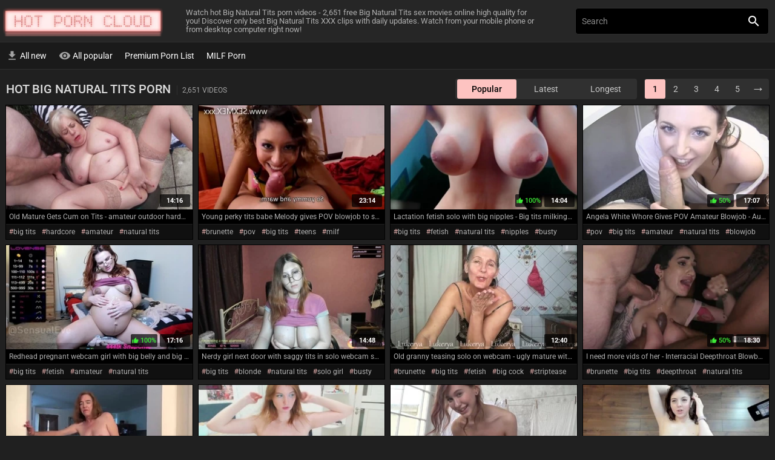

--- FILE ---
content_type: text/html; charset=UTF-8
request_url: https://hotporncloud.com/hot-big-natural-tits-porn-videos/
body_size: 23470
content:
<!DOCTYPE html>
<html lang="en">
<head> 
    <style>@font-face{font-family:'Roboto';font-style:normal;font-weight:300;font-display:swap;src:url(https://fonts.gstatic.com/s/roboto/v27/KFOlCnqEu92Fr1MmSU5vAw.ttf) format('truetype')}@font-face{font-family:'Roboto';font-display:swap;font-style:normal;font-weight:400;src:url(https://fonts.gstatic.com/s/roboto/v27/KFOmCnqEu92Fr1Me5Q.ttf) format('truetype')}@font-face{font-family:'Roboto';font-display:swap;font-style:normal;font-weight:500;src:url(https://fonts.gstatic.com/s/roboto/v27/KFOlCnqEu92Fr1MmEU9vAw.ttf) format('truetype')}@font-face{font-family:'Roboto';font-display:swap;font-style:normal;font-weight:700;src:url(https://fonts.gstatic.com/s/roboto/v27/KFOlCnqEu92Fr1MmWUlvAw.ttf) format('truetype')}@font-face{font-family:'Roboto';font-display:swap;font-style:normal;font-weight:900;src:url(https://fonts.gstatic.com/s/roboto/v27/KFOlCnqEu92Fr1MmYUtvAw.ttf) format('truetype')}@font-face{font-family:'Material Icons';font-display:swap;font-style:normal;font-weight:400;src:url(https://fonts.gstatic.com/s/materialicons/v85/flUhRq6tzZclQEJ-Vdg-IuiaDsNZ.ttf) format('truetype')}.material-icons{font-family:'Material Icons';font-display:swap;font-weight:normal;font-style:normal;font-size:24px;line-height:1;letter-spacing:normal;text-transform:none;display:inline-block;white-space:nowrap;word-wrap:normal;direction:ltr}*{margin:0;padding:0;font-family:'Roboto',sans-serif;box-sizing:border-box;-moz-box-sizing:border-box}*{-webkit-font-smoothing:antialiased;-moz-osx-font-smoothing:grayscale}html{width:100%}body{width:100%;-webkit-text-size-adjust:none;font-size:14px;background-color:#202020;color:#b0b0b0}a{outline:none;text-decoration:none;color:#c9c9c9}.container{width:100%;min-width:250px;max-width:1660px;margin:0 auto;padding:0 5px;overflow:hidden}.header{width:100%;height:50px;position:relative;z-index:99;background-color:#262626;border-bottom:1px solid #303030}a.logo{display:block;position:absolute;text-indent:-200%;overflow:hidden;left:50%;top:5px;width:210px;height:40px;margin-left:-105px;background:url("/assets/logo.png") 0 0 no-repeat;background-size:210px 40px}.description{display:none}a#btn-menu{position:absolute;left:10px;top:14px;color:#fff}a#btn-search{position:absolute;right:10px;top:14px;color:#fff}a#btn-search i.search-hidden{display:inline-block}a#btn-search i.search-visible{display:none}.search{display:none;width:100%;position:relative;padding:8px 100px 8px 10px;background:#000;border-bottom:1px solid #303030}.sf{display:block;border:none;background:none;box-sizing:border-box;-webkit-appearance:none;border-radius:0;line-height:26px;width:100%;outline:none;font-size:14px;color:#fff}.sb{display:block;position:absolute;right:0;top:0;border:none;box-sizing:border-box;-webkit-appearance:none;line-height:42px;width:48px;outline:none;text-align:center;background:#303030;color:#fff}.sb i{vertical-align:middle}.sc{display:none;position:absolute;right:50px;top:0;border:none;box-sizing:border-box;-webkit-appearance:none;line-height:42px;width:48px;outline:none;text-align:center;background:none;color:#fff}.sc i{vertical-align:middle;font-size:18px}::-webkit-input-placeholder{color:#888}:-moz-placeholder{color:#888}::-moz-placeholder{color:#888}:-ms-input-placeholder{color:#888}input[type="search"]::-webkit-search-cancel-button{-webkit-appearance:none;display:none}#overlay{display:none;position:fixed;left:0;top:0;right:0;bottom:0;z-index:98;background:#000;opacity:0.5}#menu{position:fixed;z-index:100;width:250px;top:50px;bottom:0;left:-250px;font-size:0;padding:5px;overflow-x:hidden;overflow-y:scroll;touch-action:pan-y;-webkit-user-drag:none;-webkit-overflow-scrolling:touch;background-color:#262626;border-right:1px solid #303030}#menu a{display:inline-block;width:100%;font-size:14px;line-height:34px;color:#fff}#menu a i{vertical-align:middle;font-size:20px;opacity:0.6;padding-bottom:2px}.h{display:block;padding:5px;font-size:0;text-align:left}h1{display:inline-block;width:100%;white-space:nowrap;overflow:hidden;text-overflow:ellipsis;text-align:left;line-height:26px;font-size:16px;font-weight:500;text-transform:uppercase;color:rgb(220,220,220)}.item{display:block;width:100%;background:#101010;border:1px solid #000}.thumb{display:block;width:100%;position:relative;overflow:hidden;padding-top:75%}.thumb img{display:block;position:absolute;left:0;top:0;width:100%;transform:scale(1.35);transform-origin:top}#back-to-top{position:fixed;z-index:9999;right:20px;bottom:7%;display:block;padding:8px 10px;background-color:rgba(0,0,0,0.6);border-radius:10px}@media all and (min-width:760px){.container{position:relative}a#btn-menu,a#btn-search{display:none}.header{height:70px}a.logo{display:inline-block;position:static;left:auto;top:auto;margin-left:0;margin-top:15px}.search{display:block;position:absolute;z-index:100;top:13px;left:auto;right:10px;width:320px;border-radius:5px;border:1px solid #303030}.sb{background:none}#menu{position:static;left:0;top:auto;bottom:auto;overflow:visible;width:100%;border-right:none;border-bottom:1px solid #303030;background-color:#1a1a1a}#menu a{width:auto;margin-right:20px}.thumb{padding-top:55.9%}.thumb img{transform:none}}@media all and (min-width:900px){.description{display:block;display:-webkit-box;-webkit-box-orient:vertical;-webkit-box-align:center;-webkit-line-clamp:3;overflow:hidden;font-size:12px;line-height:14px;text-overflow:ellipsis;position:absolute;top:14px;height:42px;left:250px;right:370px}.h{padding-top:15px}}@media all and (min-width:1025px){a.logo{margin-top:10px;width:264px;height:50px;background-size:264px 50px}.description{left:300px}#menu a i{color:#fff}h1{display:block;float:left;width:auto;vertical-align:top;line-height:34px}.h:after{content:'';display:table;clear:both}.container{max-width:1000px}.search{right:50%;margin-right:-490px}}@media all and (min-width:1280px){.description{-webkit-box-orient:inherit;font-size:13px;left:24%;right:30%}h1{font-size:20px}.container{max-width:1330px}.search{right:10px;margin-right:0}}@media all and (min-width:1340px){.search{right:50%;margin-right:-655px}}@media all and (min-width:1660px){.container{max-width:1660px}.search{right:50%;margin-right:-820px}}*{-webkit-font-smoothing:antialiased;-moz-osx-font-smoothing:grayscale}html{width:100%}body{width:100%;-webkit-text-size-adjust:none;font-size:14px;background-color:#202020;color:#b0b0b0}a{outline:none;text-decoration:none;color:#c9c9c9}.container{width:100%;min-width:250px;max-width:1660px;margin:0 auto;padding:0 5px;overflow:hidden}.header{width:100%;height:50px;position:relative;z-index:99;background-color:#262626;border-bottom:1px solid #303030}a.logo{display:block;position:absolute;text-indent:-200%;overflow:hidden;left:50%;top:5px;width:210px;height:40px;margin-left:-105px;background:url("/assets/logo.png") 0 0 no-repeat;background-size:210px 40px}.description{display:none}a#btn-menu{position:absolute;left:10px;top:14px;color:#fff}a#btn-search{position:absolute;right:10px;top:14px;color:#fff}a#btn-search i.search-hidden{display:inline-block}a#btn-search i.search-visible{display:none}.search{display:none;width:100%;position:relative;padding:8px 100px 8px 10px;background:#000;border-bottom:1px solid #303030}.sf{display:block;border:none;background:none;box-sizing:border-box;-webkit-appearance:none;border-radius:0;line-height:26px;width:100%;outline:none;font-size:14px;color:#fff}.sb{display:block;position:absolute;right:0;top:0;border:none;box-sizing:border-box;-webkit-appearance:none;line-height:42px;width:48px;outline:none;text-align:center;background:#303030;color:#fff}.sb i{vertical-align:middle}.sc{display:none;position:absolute;right:50px;top:0;border:none;box-sizing:border-box;-webkit-appearance:none;line-height:42px;width:48px;outline:none;text-align:center;background:none;color:#fff}.sc i{vertical-align:middle;font-size:18px}::-webkit-input-placeholder{color:#888}:-moz-placeholder{color:#888}::-moz-placeholder{color:#888}:-ms-input-placeholder{color:#888}input[type="search"]::-webkit-search-cancel-button{-webkit-appearance:none;display:none}#overlay{display:none;position:fixed;left:0;top:0;right:0;bottom:0;z-index:98;background:#000;opacity:0.5}#menu{position:fixed;z-index:100;width:250px;top:50px;bottom:0;left:-250px;font-size:0;padding:5px;overflow-x:hidden;overflow-y:scroll;touch-action:pan-y;-webkit-user-drag:none;-webkit-overflow-scrolling:touch;background-color:#262626;border-right:1px solid #303030}#menu a{display:inline-block;width:100%;font-size:14px;line-height:34px;color:#fff}#menu a i{vertical-align:middle;font-size:20px;opacity:0.6;padding-bottom:2px}.h{display:block;padding:5px;font-size:0;text-align:left}h1{display:inline-block;width:100%;white-space:nowrap;overflow:hidden;text-overflow:ellipsis;text-align:left;line-height:26px;font-size:16px;font-weight:500;text-transform:uppercase;color:rgb(220,220,220)}h1 span{display:inline-block;vertical-align:middle;margin-left:5px;padding-left:8px;font-size:12px;line-height:16px;font-weight:400;border-left:1px solid #303030;color:rgba(220,220,220,0.7)}.sorting,.pages{display:inline-block;width:100%;margin-top:6px;overflow:hidden;border-radius:4px;padding:1px;background:#303030;text-align:center}.sorting a,.pages a{display:inline-block;text-align:center;padding:0 5px;line-height:32px;font-size:14px;border-radius:3px;white-space:nowrap;overflow:hidden;text-overflow:ellipsis;vertical-align:top;min-width:34px}.sorting a{width:33%}.pages a.next{font-weight:700;font-size:22px;line-height:22px;padding:5px}a.current{background:#FDC3C1;color:#000;font-weight:500}.content{display:block;width:100%;font-size:0}.content li{display:inline-block;width:50%;padding:4px;vertical-align:top;overflow:hidden}.item{display:block;width:100%;background:#101010;border:1px solid #000}.thumb{display:block;width:100%;position:relative;overflow:hidden;padding-top:75%}.thumb img{display:block;position:absolute;left:0;top:0;width:100%;transform:scale(1.35);transform-origin:top}.dur{display:block;position:absolute;right:4px;bottom:4px;width:50px;text-align:center;background-color:rgba(0,0,0,0.7);line-height:21px;font-size:11px;font-weight:700;color:#fff;z-index:20;border-radius:2px}.rating{display:block;position:absolute;right:58px;bottom:4px;width:44px;text-align:center;background-color:rgba(0,0,0,0.7);line-height:21px;font-size:11px;font-weight:500;color:#fff;z-index:20;border-radius:2px;vertical-align:top}.rating i{font-size:11px;line-height:21px;vertical-align:top;font-weight:400}.rating.pos{color:#3dea37}.info{position:relative;overflow:hidden}.info .title{padding:4px 5px 4px 5px;display:block;font-size:12px;line-height:22px;height:30px;white-space:nowrap;overflow:hidden;text-overflow:ellipsis;font-weight:400;color:#b0b0b0}.info .tags{width:100%;height:24px;padding:0 5px;overflow:hidden}.info .tags a{margin-right:10px;white-space:nowrap;overflow:hidden;text-overflow:ellipsis;line-height:24px;font-size:12px;font-weight:400;color:#b0b0b0}.info .tags a:before{content:'#';font-weight:300;color:#FDC3C1}.vote{display:none;position:absolute;bottom:30px;left:50%;font-size:0;width:136px;margin-left:-68px;padding:4px 0 4px 4px;border-radius:24px;background:#fff}a.voteup,a.votedown,a.voteclose{display:inline-block;vertical-align:top;width:40px;height:40px;margin-right:4px;border-radius:20px;color:#fff;text-align:center}.vote a i{font-size:24px;line-height:40px}a.votedown{background:#b32d28}a.voteup{background:#2db328}a.voteclose{color:#000}#back-to-top{position:fixed;z-index:9999;right:20px;bottom:7%;display:block;padding:8px 10px;background-color:rgba(0,0,0,0.6);border-radius:10px}@media all and (min-width:760px){.content li{width:25%}.sorting{width:calc(50% - 3px)}.sorting{margin-right:6px}}@media all and (min-width:760px){.container{position:relative}a#btn-menu,a#btn-search{display:none}.header{height:70px}a.logo{display:inline-block;position:static;left:auto;top:auto;margin-left:0;margin-top:15px}.search{display:block;position:absolute;z-index:100;top:13px;left:auto;right:10px;width:320px;border-radius:5px;border:1px solid #303030}.sb{background:none}#menu{position:static;left:0;top:auto;bottom:auto;overflow:visible;width:100%;border-right:none;border-bottom:1px solid #303030;background-color:#1a1a1a}#menu a{width:auto;margin-right:20px}.filters{width:100%}.sorting{width:300px}.pagination{display:inline-block;text-align:right;float:right}.pages{width:auto}.info .tags a{display:inline-block}.info .title{border-bottom:1px solid #202020;background:#000}.thumb{padding-top:55.9%}.thumb img{transform:none}}@media all and (min-width:900px){.description{display:block;display:-webkit-box;-webkit-box-orient:vertical;-webkit-box-align:center;-webkit-line-clamp:3;overflow:hidden;font-size:12px;line-height:14px;text-overflow:ellipsis;position:absolute;top:14px;height:42px;left:250px;right:370px}.h{padding-top:15px}.info .tags a{font-size:12px}}@media all and (min-width:1025px){a.logo{margin-top:10px;width:264px;height:50px;background-size:264px 50px}.description{left:300px}#menu a i{color:#fff}h1{display:block;float:left;width:auto;vertical-align:top;line-height:34px}.filters{display:block;float:right;vertical-align:top;text-align:right;width:auto;white-space:nowrap}.h:after{content:'';display:table;clear:both}.pagination{width:auto;margin-left:6px}.sorting,.pages{margin-top:0}.container{max-width:1000px}.search{right:50%;margin-right:-490px}.info .title{height:25px;line-height:16px}}@media all and (min-width:1280px){.description{-webkit-box-orient:inherit;font-size:13px;left:24%;right:30%}h1{font-size:20px}.container{max-width:1330px}.content li{width:25%}.search{right:10px;margin-right:0}}@media all and (min-width:1340px){.search{right:50%;margin-right:-655px}}@media all and (min-width:1660px){.container{max-width:1660px}.search{right:50%;margin-right:-820px}.content li{width:25%}}.mobrek{display:none}@media all and (max-width:500px){.mobrek.first {height:100px}.mobrek{display:block;margin:5px auto;width:100%;text-align:center;padding-left:4px;padding-right:4px}}</style>
        <link rel="preconnect" href="https://fonts.gstatic.com/">
    <link rel="preconnect" href="https://ajax.googleapis.com/">
    <meta name="xhamster-site-verification" content="035326d860f86be83dda14f49735adb7"/>
    <meta http-equiv="content-language" content="en">
    <meta http-equiv="content-type" content="text/html; charset=utf-8">
    <title>Hot Big Natural Tits Porn Videos - Free Big Natural Tits Sex Clips</title>
    <meta name="description" content="Enjoy hot Big Natural Tits porn videos live. Best free Big Natural Tits sex movies high quality online. Big Natural Tits XXX videos updated every hour wait for your attention every day!">
    <meta name="RATING" content="RTA-5042-1996-1400-1577-RTA">
    <meta name="viewport" content="width=device-width, initial-scale=1, maximum-scale=5, shrink-to-fit=no">
    <meta name="format-detection" content="telephone=no">
    <meta name="theme-color" content="#1a1a1a">
    <meta name="referrer" content="unsafe-url">
    <base target="_self">
    <link rel="canonical" href="https://hotporncloud.com/hot-big-natural-tits-porn-videos/" />
    <link rel="preload" as="image" href="/pixel.png">
    <link rel="preload" as="image" href="/assets/logo.png">
    <link rel="apple-touch-icon" sizes="180x180" href="/apple-touch-icon.png">
    <link rel="icon" type="image/png" sizes="32x32" href="/favicon-32x32.png">
    <link rel="icon" type="image/png" sizes="16x16" href="/favicon-16x16.png">
    <link rel="manifest" href="/site.webmanifest">
    <link rel="mask-icon" href="/safari-pinned-tab.svg" color="#5bbad5">
    <meta name="msapplication-TileColor" content="#da532c">

</head>
<body>
    <div id="overlay"></div>
    <div class="header">
        <div class="container">
            <a href="/" class="logo noPop" target="_self">Hot Porn Cloud</a>
            <p class="description">Watch hot Big Natural Tits porn videos - 2,651 free Big Natural Tits sex movies online high quality for you! Discover only best Big Natural Tits XXX clips with daily updates. Watch from your mobile phone or from desktop computer right now!</p>
            <a id="btn-menu" href="#"><i class="material-icons">menu</i></a>
            <a id="btn-search" href="#"><i class="material-icons search-hidden">search</i><i class="material-icons search-visible">close</i></a>
        </div>
    </div>
    <div class="search">
        <form id="searchform" name="searchform" method="post" action="/search/" target="_self">
            <input type="search" class="sf" name="sq" value="" placeholder="Search" autocapitalize="off" autocomplete="off" autocorrect="off" id="sf" data-l="en">
            <button class="sb" type="submit"><i class="material-icons">search</i></button>
            <button class="sc"><i class="material-icons">close</i></button>
        </form>
    </div>
    <div id="menu">
        <div class="container">
            <a href="/new-porn-videos/" target="_self" class="noPop"><i class="material-icons">get_app</i> All new</a>
            <a href="/top-porn-videos/" target="_self" class="noPop"><i class="material-icons">visibility</i> All popular</a>
            <hr>
            <a href="https://pornpremiumlist.com/" target="_blank" class="noPop">Premium Porn List</a>
            <a href="https://milfsly.com/" target="_blank" class="noPop">MILF Porn</a>
                    </div>
    </div>
    
    <div class="container">
        <!--<div class="mobrek first">
            <script async type="application/javascript" src="https://a.realsrv.com/ad-provider.js"></script>
            <ins class="adsbyexoclick" data-zoneid="4283332"></ins> 
            <script>
                (AdProvider = window.AdProvider || []).push({"serve": {}});
            </script>
        </div>-->

<div class="h">
        <h1>Hot Big Natural Tits Porn <span>2,651 videos</span></h1>
        <div class="filters">
                <div class="sorting">
            <a href="/hot-big-natural-tits-porn-videos/" target="_self" class="noPop current">Popular</a>
            <a href="/new-big-natural-tits-porn-videos/" target="_self" class="noPop ">Latest</a>
            <a href="/long-big-natural-tits-porn-videos/" target="_self" class="noPop ">Longest</a>
        </div>
                <div class="pagination">
            <div class="pages">
                                
                                
                <a class="delta noPop current" href="/hot-big-natural-tits-porn-videos/" target="_self">1</a>
                
                <a class="delta noPop " href="/hot-big-natural-tits-porn-videos/2/" target="_self">2</a>
                
                <a class="delta noPop " href="/hot-big-natural-tits-porn-videos/3/" target="_self">3</a>
                
                <a class="delta noPop " href="/hot-big-natural-tits-porn-videos/4/" target="_self">4</a>
                
                <a class="delta noPop " href="/hot-big-natural-tits-porn-videos/5/" target="_self">5</a>
                
                                
                                <a class="next noPop" href="/hot-big-natural-tits-porn-videos/2/" target="_self">&rarr;</a>
                            </div>
        </div>
    </div>
</div>



<ul class="content" id="content">

    <li>
        <div class="item">
            <div class="thumb">
                <a href="/go/b2xkLW1hdHVyZS1nZXRzLWN1bS1vbi10aXRzLWFtYXRldXItb3V0ZG9vci1oYXJkY29yZQ--/" title="Old Mature Gets Cum on Tits - amateur outdoor hardcore" class="thumblink" target="_blank" rel="nofollow" rot_id='54x1x987306'>
                    <img src="/thumbs/987/306_gets-hardcore.jpg" alt="Old Mature Gets Cum on Tits - amateur outdoor hardcore">
                </a>
                <div class="vote">
                    <a href="#" class="voteup" onclick='post_rating(2,"796388")'><i class="material-icons">thumb_up</i></a>
                    <a href="#" class="votedown" onclick='post_rating(1,"796388")'><i class="material-icons">thumb_down</i></a>
                    <a href="#" class="voteclose"><i class="material-icons">close</i></a>
                </div>
                <span class="dur">14:16</span>
                            </div>
            <div class="info">
                <p class="title">Old Mature Gets Cum on Tits - amateur outdoor hardcore</p>
                <p class="tags">
                <a class="noPop" href='/tag/big%20tits/'>big tits</a>                <a class="noPop" href='/tag/hardcore/'>hardcore</a>                <a class="noPop" href='/tag/amateur/'>amateur</a>                <a class="noPop" href='/tag/natural%20tits/'>natural tits</a>                <a class="noPop" href='/tag/cum%20on%20tits/'>cum on tits</a>                <a class="noPop" href='/tag/mature/'>mature</a>                </p>
            </div>
        </div>
    </li>

    <li>
        <div class="item">
            <div class="thumb">
                <a href="/go/eW91bmctcGVya3ktdGl0cy1iYWJlLW1lbG9keS1naXZlcy1wb3YtYmxvd2pvYi10by1zdGVwZmF0aGVy/" title="Young perky tits babe Melody gives POV blowjob to stepfather - amateur" class="thumblink" target="_blank" rel="nofollow" rot_id='54x2x655961'>
                    <img src="/thumbs/655/961.jpg" alt="Young perky tits babe Melody gives POV blowjob to stepfather - amateur">
                </a>
                <div class="vote">
                    <a href="#" class="voteup" onclick='post_rating(2,"518349")'><i class="material-icons">thumb_up</i></a>
                    <a href="#" class="votedown" onclick='post_rating(1,"518349")'><i class="material-icons">thumb_down</i></a>
                    <a href="#" class="voteclose"><i class="material-icons">close</i></a>
                </div>
                <span class="dur">23:14</span>
                            </div>
            <div class="info">
                <p class="title">Young perky tits babe Melody gives POV blowjob to stepfather - amateur</p>
                <p class="tags">
                <a class="noPop" href='/tag/brunette/'>brunette</a>                <a class="noPop" href='/tag/pov/'>pov</a>                <a class="noPop" href='/tag/big%20tits/'>big tits</a>                <a class="noPop" href='/tag/teens/'>teens</a>                <a class="noPop" href='/tag/milf/'>milf</a>                <a class="noPop" href='/tag/hardcore/'>hardcore</a>                </p>
            </div>
        </div>
    </li>

    <li>
        <div class="item">
            <div class="thumb">
                <a href="/go/bGFjdGF0aW9uLWZldGlzaC1zb2xvLXdpdGgtYmlnLW5pcHBsZXMtYmlnLXRpdHMtbWlsa2luZw--/" title="Lactation fetish solo with big nipples - Big tits milking close up" class="thumblink" target="_blank" rel="nofollow" rot_id='54x3x945136'>
                    <img src="/thumbs/945/136_big-close-up.jpg" alt="Lactation fetish solo with big nipples - Big tits milking close up">
                </a>
                <div class="vote">
                    <a href="#" class="voteup" onclick='post_rating(2,"758969")'><i class="material-icons">thumb_up</i></a>
                    <a href="#" class="votedown" onclick='post_rating(1,"758969")'><i class="material-icons">thumb_down</i></a>
                    <a href="#" class="voteclose"><i class="material-icons">close</i></a>
                </div>
                <span class="dur">14:04</span>
                <span class="rating pos"><i class="material-icons">thumb_up</i> 100%</span>            </div>
            <div class="info">
                <p class="title">Lactation fetish solo with big nipples - Big tits milking close up</p>
                <p class="tags">
                <a class="noPop" href='/tag/big%20tits/'>big tits</a>                <a class="noPop" href='/tag/fetish/'>fetish</a>                <a class="noPop" href='/tag/natural%20tits/'>natural tits</a>                <a class="noPop" href='/tag/nipples/'>nipples</a>                <a class="noPop" href='/tag/busty/'>busty</a>                <a class="noPop" href='/tag/solo/'>solo</a>                </p>
            </div>
        </div>
    </li>

    <li>
        <div class="item">
            <div class="thumb">
                <a href="/go/YW5nZWxhLXdoaXRlLXdob3JlLWdpdmVzLXBvdi1hbWF0ZXVyLWJsb3dqb2ItYXVzdHJhbGlhbg--/" title="Angela White Whore Gives POV Amateur Blowjob - Australian pornstar" class="thumblink" target="_blank" rel="nofollow" rot_id='54x4x255562'>
                    <img src="/thumbs/255/562_australian.jpg" alt="Angela White Whore Gives POV Amateur Blowjob - Australian pornstar">
                </a>
                <div class="vote">
                    <a href="#" class="voteup" onclick='post_rating(2,"180254")'><i class="material-icons">thumb_up</i></a>
                    <a href="#" class="votedown" onclick='post_rating(1,"180254")'><i class="material-icons">thumb_down</i></a>
                    <a href="#" class="voteclose"><i class="material-icons">close</i></a>
                </div>
                <span class="dur">17:07</span>
                <span class="rating pos"><i class="material-icons">thumb_up</i> 50%</span>            </div>
            <div class="info">
                <p class="title">Angela White Whore Gives POV Amateur Blowjob - Australian pornstar</p>
                <p class="tags">
                <a class="noPop" href='/tag/pov/'>pov</a>                <a class="noPop" href='/tag/big%20tits/'>big tits</a>                <a class="noPop" href='/tag/amateur/'>amateur</a>                <a class="noPop" href='/tag/natural%20tits/'>natural tits</a>                <a class="noPop" href='/tag/blowjob/'>blowjob</a>                <a class="noPop" href='/tag/pornstars/'>pornstars</a>                </p>
            </div>
        </div>
    </li>

    <li>
        <div class="item">
            <div class="thumb">
                <a href="/go/cmVkaGVhZC1wcmVnbmFudC13ZWJjYW0tZ2lybC13aXRoLWJpZy1iZWxseS1hbmQtYmln/" title="Redhead pregnant webcam girl with big belly and big naturals solo" class="thumblink" target="_blank" rel="nofollow" rot_id='54x5x213921'>
                    <img src="/thumbs/213/921_and.jpg" alt="Redhead pregnant webcam girl with big belly and big naturals solo">
                </a>
                <div class="vote">
                    <a href="#" class="voteup" onclick='post_rating(2,"152627")'><i class="material-icons">thumb_up</i></a>
                    <a href="#" class="votedown" onclick='post_rating(1,"152627")'><i class="material-icons">thumb_down</i></a>
                    <a href="#" class="voteclose"><i class="material-icons">close</i></a>
                </div>
                <span class="dur">17:16</span>
                <span class="rating pos"><i class="material-icons">thumb_up</i> 100%</span>            </div>
            <div class="info">
                <p class="title">Redhead pregnant webcam girl with big belly and big naturals solo</p>
                <p class="tags">
                <a class="noPop" href='/tag/big%20tits/'>big tits</a>                <a class="noPop" href='/tag/fetish/'>fetish</a>                <a class="noPop" href='/tag/amateur/'>amateur</a>                <a class="noPop" href='/tag/natural%20tits/'>natural tits</a>                <a class="noPop" href='/tag/redhead/'>redhead</a>                <a class="noPop" href='/tag/solo%20girl/'>solo girl</a>                </p>
            </div>
        </div>
    </li>

    <li>
        <div class="item">
            <div class="thumb">
                <a href="/go/bmVyZHktZ2lybC1uZXh0LWRvb3Itd2l0aC1zYWdneS10aXRzLWluLXNvbG8td2ViY2Ft/" title="Nerdy girl next door with saggy tits in solo webcam show" class="thumblink" target="_blank" rel="nofollow" rot_id='54x6x1108072'>
                    <img src="/thumbs/1108/072_door-in.jpg" alt="Nerdy girl next door with saggy tits in solo webcam show">
                </a>
                <div class="vote">
                    <a href="#" class="voteup" onclick='post_rating(2,"889870")'><i class="material-icons">thumb_up</i></a>
                    <a href="#" class="votedown" onclick='post_rating(1,"889870")'><i class="material-icons">thumb_down</i></a>
                    <a href="#" class="voteclose"><i class="material-icons">close</i></a>
                </div>
                <span class="dur">14:48</span>
                            </div>
            <div class="info">
                <p class="title">Nerdy girl next door with saggy tits in solo webcam show</p>
                <p class="tags">
                <a class="noPop" href='/tag/big%20tits/'>big tits</a>                <a class="noPop" href='/tag/blonde/'>blonde</a>                <a class="noPop" href='/tag/natural%20tits/'>natural tits</a>                <a class="noPop" href='/tag/solo%20girl/'>solo girl</a>                <a class="noPop" href='/tag/busty/'>busty</a>                <a class="noPop" href='/tag/solo/'>solo</a>                </p>
            </div>
        </div>
    </li>

    <li>
        <div class="item">
            <div class="thumb">
                <a href="/go/b2xkLWdyYW5ueS10ZWFzaW5nLXNvbG8tb24td2ViY2FtLXVnbHktbWF0dXJlLXdpdGg-/" title="Old granny teasing solo on webcam - ugly mature with saggy tits" class="thumblink" target="_blank" rel="nofollow" rot_id='54x7x95142'>
                    <img src="/thumbs/95/142_granny-on.jpg" alt="Old granny teasing solo on webcam - ugly mature with saggy tits">
                </a>
                <div class="vote">
                    <a href="#" class="voteup" onclick='post_rating(2,"62936")'><i class="material-icons">thumb_up</i></a>
                    <a href="#" class="votedown" onclick='post_rating(1,"62936")'><i class="material-icons">thumb_down</i></a>
                    <a href="#" class="voteclose"><i class="material-icons">close</i></a>
                </div>
                <span class="dur">12:40</span>
                            </div>
            <div class="info">
                <p class="title">Old granny teasing solo on webcam - ugly mature with saggy tits</p>
                <p class="tags">
                <a class="noPop" href='/tag/brunette/'>brunette</a>                <a class="noPop" href='/tag/big%20tits/'>big tits</a>                <a class="noPop" href='/tag/fetish/'>fetish</a>                <a class="noPop" href='/tag/big%20cock/'>big cock</a>                <a class="noPop" href='/tag/striptease/'>striptease</a>                <a class="noPop" href='/tag/natural%20tits/'>natural tits</a>                </p>
            </div>
        </div>
    </li>

    <li>
        <div class="item">
            <div class="thumb">
                <a href="/go/aS1uZWVkLW1vcmUtdmlkcy1vZi1oZXItaW50ZXJyYWNpYWwtZGVlcHRocm9hdC1ibG93YmFuZw--/" title="I need more vids of her - Interracial Deepthroat Blowbang with Tattooed Brunette" class="thumblink" target="_blank" rel="nofollow" rot_id='54x8x639519'>
                    <img src="/thumbs/639/519_interracial.jpg" alt="I need more vids of her - Interracial Deepthroat Blowbang with Tattooed Brunette">
                </a>
                <div class="vote">
                    <a href="#" class="voteup" onclick='post_rating(2,"504583")'><i class="material-icons">thumb_up</i></a>
                    <a href="#" class="votedown" onclick='post_rating(1,"504583")'><i class="material-icons">thumb_down</i></a>
                    <a href="#" class="voteclose"><i class="material-icons">close</i></a>
                </div>
                <span class="dur">18:30</span>
                <span class="rating pos"><i class="material-icons">thumb_up</i> 50%</span>            </div>
            <div class="info">
                <p class="title">I need more vids of her - Interracial Deepthroat Blowbang with Tattooed Brunette</p>
                <p class="tags">
                <a class="noPop" href='/tag/brunette/'>brunette</a>                <a class="noPop" href='/tag/big%20tits/'>big tits</a>                <a class="noPop" href='/tag/deepthroat/'>deepthroat</a>                <a class="noPop" href='/tag/natural%20tits/'>natural tits</a>                <a class="noPop" href='/tag/tattoo/'>tattoo</a>                <a class="noPop" href='/tag/interracial/'>interracial</a>                </p>
            </div>
        </div>
    </li>

</ul>
<ul class="content" id="content">

    <li>
        <div class="item">
            <div class="thumb">
                <a href="/go/eW91LXNoYWxsLW5vdC1kb21pbmFudC1tYXR1cmVzLXdpdGgtc2FnZ3ktdGl0cy1pbg--/" title="You shall not - dominant matures with saggy tits in solo compilation" class="thumblink" target="_blank" rel="nofollow" rot_id='54x9x104964'>
                    <img class="lazy" src="/pixel.png" data-src="/thumbs/104/964_with-in.jpg" alt="You shall not - dominant matures with saggy tits in solo compilation">
                </a>
                <div class="vote">
                    <a href="#" class="voteup" onclick='post_rating(2,"71740")'><i class="material-icons">thumb_up</i></a>
                    <a href="#" class="votedown" onclick='post_rating(1,"71740")'><i class="material-icons">thumb_down</i></a>
                    <a href="#" class="voteclose"><i class="material-icons">close</i></a>
                </div>
                <span class="dur">18:37</span>
                            </div>
            <div class="info">
                <p class="title">You shall not - dominant matures with saggy tits in solo compilation</p>
                <p class="tags">
                <a class="noPop" href='/tag/big%20tits/'>big tits</a>                <a class="noPop" href='/tag/natural%20tits/'>natural tits</a>                <a class="noPop" href='/tag/masturbation/'>masturbation</a>                <a class="noPop" href='/tag/mature/'>mature</a>                <a class="noPop" href='/tag/busty/'>busty</a>                <a class="noPop" href='/tag/solo/'>solo</a>                </p>
            </div>
        </div>
    </li>

    <li>
        <div class="item">
            <div class="thumb">
                <a href="/go/aHVnZS1ydXNzaWFuLXRpdHMtY3V0ZS1jYXVjYXNpYW4tZ2lybC13aXRoLWJpZy1uYXR1cmFs/" title="Huge Russian tits - cute Caucasian girl with big natural tits on webcam" class="thumblink" target="_blank" rel="nofollow" rot_id='54x10x124052'>
                    <img class="lazy" src="/pixel.png" data-src="/thumbs/124/052_caucasian-natural.jpg" alt="Huge Russian tits - cute Caucasian girl with big natural tits on webcam">
                </a>
                <div class="vote">
                    <a href="#" class="voteup" onclick='post_rating(2,"86981")'><i class="material-icons">thumb_up</i></a>
                    <a href="#" class="votedown" onclick='post_rating(1,"86981")'><i class="material-icons">thumb_down</i></a>
                    <a href="#" class="voteclose"><i class="material-icons">close</i></a>
                </div>
                <span class="dur">11:59</span>
                <span class="rating pos"><i class="material-icons">thumb_up</i> 0%</span>            </div>
            <div class="info">
                <p class="title">Huge Russian tits - cute Caucasian girl with big natural tits on webcam</p>
                <p class="tags">
                <a class="noPop" href='/tag/big%20tits/'>big tits</a>                <a class="noPop" href='/tag/amateur/'>amateur</a>                <a class="noPop" href='/tag/blonde/'>blonde</a>                <a class="noPop" href='/tag/natural%20tits/'>natural tits</a>                <a class="noPop" href='/tag/babes/'>babes</a>                <a class="noPop" href='/tag/big%20ass/'>big ass</a>                </p>
            </div>
        </div>
    </li>

    <li>
        <div class="item">
            <div class="thumb">
                <a href="/go/cGVya3ktcHVmZnktdGl0cy13YXNoaW5nLXNtYWxsLXRpdHM-/" title="Perky Puffy Tits Washing - Small tits" class="thumblink" target="_blank" rel="nofollow" rot_id='54x11x86899'>
                    <img class="lazy" src="/pixel.png" data-src="/thumbs/86/899_-small.jpg" alt="Perky Puffy Tits Washing - Small tits">
                </a>
                <div class="vote">
                    <a href="#" class="voteup" onclick='post_rating(2,"56254")'><i class="material-icons">thumb_up</i></a>
                    <a href="#" class="votedown" onclick='post_rating(1,"56254")'><i class="material-icons">thumb_down</i></a>
                    <a href="#" class="voteclose"><i class="material-icons">close</i></a>
                </div>
                <span class="dur">12:28</span>
                <span class="rating pos"><i class="material-icons">thumb_up</i> 100%</span>            </div>
            <div class="info">
                <p class="title">Perky Puffy Tits Washing - Small tits</p>
                <p class="tags">
                <a class="noPop" href='/tag/big%20tits/'>big tits</a>                <a class="noPop" href='/tag/small%20tits/'>small tits</a>                <a class="noPop" href='/tag/natural%20tits/'>natural tits</a>                <a class="noPop" href='/tag/babes/'>babes</a>                <a class="noPop" href='/tag/busty/'>busty</a>                <a class="noPop" href='/tag/solo/'>solo</a>                </p>
            </div>
        </div>
    </li>

    <li>
        <div class="item">
            <div class="thumb">
                <a href="/go/aHVnZS10aXRzLXJ1c3NpYW4tdGhpY2stYmFiZS10ZWFzaW5nLWJpZy1hc3M-/" title="Huge tits russian thick babe teasing - Big ass" class="thumblink" target="_blank" rel="nofollow" rot_id='54x12x213804'>
                    <img class="lazy" src="/pixel.png" data-src="/thumbs/213/804_huge.jpg" alt="Huge tits russian thick babe teasing - Big ass">
                </a>
                <div class="vote">
                    <a href="#" class="voteup" onclick='post_rating(2,"152531")'><i class="material-icons">thumb_up</i></a>
                    <a href="#" class="votedown" onclick='post_rating(1,"152531")'><i class="material-icons">thumb_down</i></a>
                    <a href="#" class="voteclose"><i class="material-icons">close</i></a>
                </div>
                <span class="dur">16:11</span>
                <span class="rating pos"><i class="material-icons">thumb_up</i> 75%</span>            </div>
            <div class="info">
                <p class="title">Huge tits russian thick babe teasing - Big ass</p>
                <p class="tags">
                <a class="noPop" href='/tag/big%20tits/'>big tits</a>                <a class="noPop" href='/tag/teens/'>teens</a>                <a class="noPop" href='/tag/amateur/'>amateur</a>                <a class="noPop" href='/tag/striptease/'>striptease</a>                <a class="noPop" href='/tag/natural%20tits/'>natural tits</a>                <a class="noPop" href='/tag/masturbation/'>masturbation</a>                </p>
            </div>
        </div>
    </li>

</ul><ul class="content" id="content">

    <li>
        <div class="item">
            <div class="thumb">
                <a href="/go/Y2F0ZmlnaHQtam9sZWVuLXZzLXRpbGx5LWFtYXRldXItYmFiZXMtd2l0aC1uYXR1cmFs/" title="Catfight Joleen vs Tilly - amateur babes with natural tits in fetish lesbian naked wrestling" class="thumblink" target="_blank" rel="nofollow" rot_id='54x13x87572'>
                    <img class="lazy" src="/pixel.png" data-src="/thumbs/87/572_-lesbian.jpg" alt="Catfight Joleen vs Tilly - amateur babes with natural tits in fetish lesbian naked wrestling">
                </a>
                <div class="vote">
                    <a href="#" class="voteup" onclick='post_rating(2,"56949")'><i class="material-icons">thumb_up</i></a>
                    <a href="#" class="votedown" onclick='post_rating(1,"56949")'><i class="material-icons">thumb_down</i></a>
                    <a href="#" class="voteclose"><i class="material-icons">close</i></a>
                </div>
                <span class="dur">17:30</span>
                            </div>
            <div class="info">
                <p class="title">Catfight Joleen vs Tilly - amateur babes with natural tits in fetish lesbian naked wrestling</p>
                <p class="tags">
                <a class="noPop" href='/tag/big%20tits/'>big tits</a>                <a class="noPop" href='/tag/fetish/'>fetish</a>                <a class="noPop" href='/tag/amateur/'>amateur</a>                <a class="noPop" href='/tag/natural%20tits/'>natural tits</a>                <a class="noPop" href='/tag/babes/'>babes</a>                <a class="noPop" href='/tag/busty/'>busty</a>                </p>
            </div>
        </div>
    </li>

    <li>
        <div class="item">
            <div class="thumb">
                <a href="/go/c2xvcHB5LWRpbGRvLWJsb3dqb2ItbWFzdHVyYmF0aW9uLXRocm91Z2gtZ2xhc3MtY2hhaXI-/" title="Sloppy Dildo Blowjob & masturbation through glass chair - pov" class="thumblink" target="_blank" rel="nofollow" rot_id='54x14x504272'>
                    <img class="lazy" src="/pixel.png" data-src="/thumbs/504/272_dildo-through-glass.jpg" alt="Sloppy Dildo Blowjob & masturbation through glass chair - pov">
                </a>
                <div class="vote">
                    <a href="#" class="voteup" onclick='post_rating(2,"394497")'><i class="material-icons">thumb_up</i></a>
                    <a href="#" class="votedown" onclick='post_rating(1,"394497")'><i class="material-icons">thumb_down</i></a>
                    <a href="#" class="voteclose"><i class="material-icons">close</i></a>
                </div>
                <span class="dur">18:45</span>
                <span class="rating pos"><i class="material-icons">thumb_up</i> 100%</span>            </div>
            <div class="info">
                <p class="title">Sloppy Dildo Blowjob & masturbation through glass chair - pov</p>
                <p class="tags">
                <a class="noPop" href='/tag/pov/'>pov</a>                <a class="noPop" href='/tag/big%20tits/'>big tits</a>                <a class="noPop" href='/tag/milf/'>milf</a>                <a class="noPop" href='/tag/blonde/'>blonde</a>                <a class="noPop" href='/tag/natural%20tits/'>natural tits</a>                <a class="noPop" href='/tag/masturbation/'>masturbation</a>                </p>
            </div>
        </div>
    </li>

    <li>
        <div class="item">
            <div class="thumb">
                <a href="/go/d2luLW1lcmNlZGVzLWF1ZGl0aW9uLWRlbWktc2NvdHQ-/" title="WIN - Mercedes - Audition - Demi scott" class="thumblink" target="_blank" rel="nofollow" rot_id='54x15x760042'>
                    <img class="lazy" src="/pixel.png" data-src="/thumbs/760/042_win-.jpg" alt="WIN - Mercedes - Audition - Demi scott">
                </a>
                <div class="vote">
                    <a href="#" class="voteup" onclick='post_rating(2,"608138")'><i class="material-icons">thumb_up</i></a>
                    <a href="#" class="votedown" onclick='post_rating(1,"608138")'><i class="material-icons">thumb_down</i></a>
                    <a href="#" class="voteclose"><i class="material-icons">close</i></a>
                </div>
                <span class="dur">10:05</span>
                            </div>
            <div class="info">
                <p class="title">WIN - Mercedes - Audition - Demi scott</p>
                <p class="tags">
                <a class="noPop" href='/tag/pov/'>pov</a>                <a class="noPop" href='/tag/big%20tits/'>big tits</a>                <a class="noPop" href='/tag/natural%20tits/'>natural tits</a>                <a class="noPop" href='/tag/bbw/'>bbw</a>                <a class="noPop" href='/tag/busty/'>busty</a>                <a class="noPop" href='/tag/big%20natural%20tits/'>big natural tits</a>                </p>
            </div>
        </div>
    </li>

    <li>
        <div class="item">
            <div class="thumb">
                <a href="/go/c3R1bm5pbmctYXNpYW4tYmFiZS1oYXMtZnVuLXdpdGgtZnJpZW5kLXMtZGVsaWNpb3Vz/" title="Stunning Asian babe has fun with a friends delicious pecker" class="thumblink" target="_blank" rel="nofollow" rot_id='54x16x136188'>
                    <img class="lazy" src="/pixel.png" data-src="/thumbs/136/188_babe.jpg" alt="Stunning Asian babe has fun with a friends delicious pecker">
                </a>
                <div class="vote">
                    <a href="#" class="voteup" onclick='post_rating(2,"96956")'><i class="material-icons">thumb_up</i></a>
                    <a href="#" class="votedown" onclick='post_rating(1,"96956")'><i class="material-icons">thumb_down</i></a>
                    <a href="#" class="voteclose"><i class="material-icons">close</i></a>
                </div>
                <span class="dur">6:58</span>
                            </div>
            <div class="info">
                <p class="title">Stunning Asian babe has fun with a friends delicious pecker</p>
                <p class="tags">
                <a class="noPop" href='/tag/japanese/'>japanese</a>                <a class="noPop" href='/tag/milf/'>milf</a>                <a class="noPop" href='/tag/hardcore/'>hardcore</a>                <a class="noPop" href='/tag/amateur/'>amateur</a>                <a class="noPop" href='/tag/handjob/'>handjob</a>                <a class="noPop" href='/tag/blowjob/'>blowjob</a>                </p>
            </div>
        </div>
    </li>

    <li>
        <div class="item">
            <div class="thumb">
                <a href="/go/dmVyeS1idXN0eS1icnVuZXR0ZS1iYnctYWxpY2UtdW5sZWFzaGVzLWhlci1tb25zdGVy/" title="Very busty brunette BBW Alice unleashes her monster tits - saggy tits solo" class="thumblink" target="_blank" rel="nofollow" rot_id='54x17x423243'>
                    <img class="lazy" src="/pixel.png" data-src="/thumbs/423/243_her-tits-solo.jpg" alt="Very busty brunette BBW Alice unleashes her monster tits - saggy tits solo">
                </a>
                <div class="vote">
                    <a href="#" class="voteup" onclick='post_rating(2,"326360")'><i class="material-icons">thumb_up</i></a>
                    <a href="#" class="votedown" onclick='post_rating(1,"326360")'><i class="material-icons">thumb_down</i></a>
                    <a href="#" class="voteclose"><i class="material-icons">close</i></a>
                </div>
                <span class="dur">10:44</span>
                            </div>
            <div class="info">
                <p class="title">Very busty brunette BBW Alice unleashes her monster tits - saggy tits solo</p>
                <p class="tags">
                <a class="noPop" href='/tag/brunette/'>brunette</a>                <a class="noPop" href='/tag/big%20tits/'>big tits</a>                <a class="noPop" href='/tag/amateur/'>amateur</a>                <a class="noPop" href='/tag/natural%20tits/'>natural tits</a>                <a class="noPop" href='/tag/bbw/'>bbw</a>                <a class="noPop" href='/tag/busty/'>busty</a>                </p>
            </div>
        </div>
    </li>

    <li>
        <div class="item">
            <div class="thumb">
                <a href="/go/YXNpYW4tYnVzdHktc3R1bm5lci1tZW1vcmFibGUtcG9ybi12aWRlbw--/" title="Asian busty stunner memorable porn video" class="thumblink" target="_blank" rel="nofollow" rot_id='54x18x288439'>
                    <img class="lazy" src="/pixel.png" data-src="/thumbs/288/439_asian-porn-video.jpg" alt="Asian busty stunner memorable porn video">
                </a>
                <div class="vote">
                    <a href="#" class="voteup" onclick='post_rating(2,"206303")'><i class="material-icons">thumb_up</i></a>
                    <a href="#" class="votedown" onclick='post_rating(1,"206303")'><i class="material-icons">thumb_down</i></a>
                    <a href="#" class="voteclose"><i class="material-icons">close</i></a>
                </div>
                <span class="dur">1:14:24</span>
                <span class="rating pos"><i class="material-icons">thumb_up</i> 69%</span>            </div>
            <div class="info">
                <p class="title">Asian busty stunner memorable porn video</p>
                <p class="tags">
                <a class="noPop" href='/tag/asian/'>asian</a>                <a class="noPop" href='/tag/japanese/'>japanese</a>                <a class="noPop" href='/tag/big%20tits/'>big tits</a>                <a class="noPop" href='/tag/milf/'>milf</a>                <a class="noPop" href='/tag/amateur/'>amateur</a>                <a class="noPop" href='/tag/ass/'>ass</a>                </p>
            </div>
        </div>
    </li>

    <li>
        <div class="item">
            <div class="thumb">
                <a href="/go/YnVzdHktbWF0dXJlLW5lZWRzLWJpZy1kaWNrLW91dGRvb3ItYmVhY2gtaG9va3Vw/" title="busty mature needs big dick - outdoor beach hookup" class="thumblink" target="_blank" rel="nofollow" rot_id='54x19x792450'>
                    <img class="lazy" src="/pixel.png" data-src="/thumbs/792/450_-outdoor.jpg" alt="busty mature needs big dick - outdoor beach hookup">
                </a>
                <div class="vote">
                    <a href="#" class="voteup" onclick='post_rating(2,"633641")'><i class="material-icons">thumb_up</i></a>
                    <a href="#" class="votedown" onclick='post_rating(1,"633641")'><i class="material-icons">thumb_down</i></a>
                    <a href="#" class="voteclose"><i class="material-icons">close</i></a>
                </div>
                <span class="dur">11:00</span>
                            </div>
            <div class="info">
                <p class="title">busty mature needs big dick - outdoor beach hookup</p>
                <p class="tags">
                <a class="noPop" href='/tag/big%20tits/'>big tits</a>                <a class="noPop" href='/tag/hardcore/'>hardcore</a>                <a class="noPop" href='/tag/big%20cock/'>big cock</a>                <a class="noPop" href='/tag/amateur/'>amateur</a>                <a class="noPop" href='/tag/reality/'>reality</a>                <a class="noPop" href='/tag/natural%20tits/'>natural tits</a>                </p>
            </div>
        </div>
    </li>

    <li>
        <div class="item">
            <div class="thumb">
                <a href="/go/YW1hdGV1ci13aWZlLW1vbS13aXRoLWV4dHJlbWUtYm9vYnMtbWlsa2luZy10aGVtLW9u/" title="Amateur wife mom with extreme boobs milking them on webcam - monster tits in lactation fetish" class="thumblink" target="_blank" rel="nofollow" rot_id='54x20x1174180'>
                    <img class="lazy" src="/pixel.png" data-src="/thumbs/1174/180_fetish.jpg" alt="Amateur wife mom with extreme boobs milking them on webcam - monster tits in lactation fetish">
                </a>
                <div class="vote">
                    <a href="#" class="voteup" onclick='post_rating(2,"943137")'><i class="material-icons">thumb_up</i></a>
                    <a href="#" class="votedown" onclick='post_rating(1,"943137")'><i class="material-icons">thumb_down</i></a>
                    <a href="#" class="voteclose"><i class="material-icons">close</i></a>
                </div>
                <span class="dur">10:41</span>
                            </div>
            <div class="info">
                <p class="title">Amateur wife mom with extreme boobs milking them on webcam - monster tits in lactation fetish</p>
                <p class="tags">
                <a class="noPop" href='/tag/big%20tits/'>big tits</a>                <a class="noPop" href='/tag/fetish/'>fetish</a>                <a class="noPop" href='/tag/amateur/'>amateur</a>                <a class="noPop" href='/tag/natural%20tits/'>natural tits</a>                <a class="noPop" href='/tag/mom/'>mom</a>                <a class="noPop" href='/tag/busty/'>busty</a>                </p>
            </div>
        </div>
    </li>

</ul>
<ul class="content" id="content">

    <li>
        <div class="item">
            <div class="thumb">
                <a href="/go/aG9ybnktc2FicmluYS1sZXdpcy1yb2RlLXNoYWZ0LXNhYnJpbmEtbGV3aXM-/" title="Horny Sabrina Lewis rode a shaft - Sabrina lewis" class="thumblink" target="_blank" rel="nofollow" rot_id='54x21x134803'>
                    <img class="lazy" src="/pixel.png" data-src="/thumbs/134/803_rode-a-sabrina.jpg" alt="Horny Sabrina Lewis rode a shaft - Sabrina lewis">
                </a>
                <div class="vote">
                    <a href="#" class="voteup" onclick='post_rating(2,"95663")'><i class="material-icons">thumb_up</i></a>
                    <a href="#" class="votedown" onclick='post_rating(1,"95663")'><i class="material-icons">thumb_down</i></a>
                    <a href="#" class="voteclose"><i class="material-icons">close</i></a>
                </div>
                <span class="dur">19:10</span>
                <span class="rating pos"><i class="material-icons">thumb_up</i> 0%</span>            </div>
            <div class="info">
                <p class="title">Horny Sabrina Lewis rode a shaft - Sabrina lewis</p>
                <p class="tags">
                <a href='/tag/brunette/'>brunette</a>                <a href='/tag/big%20tits/'>big tits</a>                <a href='/tag/cumshot/'>cumshot</a>                <a href='/tag/natural%20tits/'>natural tits</a>                <a href='/tag/busty/'>busty</a>                <a href='/tag/big%20natural%20tits/'>big natural tits</a>                </p>
            </div>
        </div>
    </li>

    <li>
        <div class="item">
            <div class="thumb">
                <a href="/go/aW5kaWFuLXN3aW5nZXJzLWFtYXRldXItZm91cnNvbWUtcG9ybi13aXRoLWV4b3RpYw--/" title="Indian swingers - amateur foursome porn with exotic brunette babes" class="thumblink" target="_blank" rel="nofollow" rot_id='54x22x767098'>
                    <img class="lazy" src="/pixel.png" data-src="/thumbs/767/098.jpg" alt="Indian swingers - amateur foursome porn with exotic brunette babes">
                </a>
                <div class="vote">
                    <a href="#" class="voteup" onclick='post_rating(2,"614431")'><i class="material-icons">thumb_up</i></a>
                    <a href="#" class="votedown" onclick='post_rating(1,"614431")'><i class="material-icons">thumb_down</i></a>
                    <a href="#" class="voteclose"><i class="material-icons">close</i></a>
                </div>
                <span class="dur">10:07</span>
                <span class="rating pos"><i class="material-icons">thumb_up</i> 0%</span>            </div>
            <div class="info">
                <p class="title">Indian swingers - amateur foursome porn with exotic brunette babes</p>
                <p class="tags">
                <a href='/tag/brunette/'>brunette</a>                <a href='/tag/big%20tits/'>big tits</a>                <a href='/tag/amateur/'>amateur</a>                <a href='/tag/natural%20tits/'>natural tits</a>                <a href='/tag/babes/'>babes</a>                <a href='/tag/foursome/'>foursome</a>                </p>
            </div>
        </div>
    </li>

    <li>
        <div class="item">
            <div class="thumb">
                <a href="/go/aW5kaWFuLW1vbS1yb3N5LWhhdmluZy1mdW4taG9tZW1hZGUtZXhvdGljLXBvcm4-/" title="Indian mom Rosy having fun - Homemade exotic porn" class="thumblink" target="_blank" rel="nofollow" rot_id='54x23x87092'>
                    <img class="lazy" src="/pixel.png" data-src="/thumbs/87/092.jpg" alt="Indian mom Rosy having fun - Homemade exotic porn">
                </a>
                <div class="vote">
                    <a href="#" class="voteup" onclick='post_rating(2,"56547")'><i class="material-icons">thumb_up</i></a>
                    <a href="#" class="votedown" onclick='post_rating(1,"56547")'><i class="material-icons">thumb_down</i></a>
                    <a href="#" class="voteclose"><i class="material-icons">close</i></a>
                </div>
                <span class="dur">15:18</span>
                <span class="rating pos"><i class="material-icons">thumb_up</i> 100%</span>            </div>
            <div class="info">
                <p class="title">Indian mom Rosy having fun - Homemade exotic porn</p>
                <p class="tags">
                <a href='/tag/big%20tits/'>big tits</a>                <a href='/tag/natural%20tits/'>natural tits</a>                <a href='/tag/masturbation/'>masturbation</a>                <a href='/tag/babes/'>babes</a>                <a href='/tag/homemade/'>homemade</a>                <a href='/tag/nipples/'>nipples</a>                </p>
            </div>
        </div>
    </li>

    <li>
        <div class="item">
            <div class="thumb">
                <a href="/go/c25lYWt5LWZldGlzaC1qYXBhbmVzZS1zZXgtYmlnLWFzaWFuLXRpdHM-/" title="Sneaky fetish Japanese sex - Big Asian tits" class="thumblink" target="_blank" rel="nofollow" rot_id='54x24x769269'>
                    <img class="lazy" src="/pixel.png" data-src="/thumbs/769/269_sneaky-asian-tits.jpg" alt="Sneaky fetish Japanese sex - Big Asian tits">
                </a>
                <div class="vote">
                    <a href="#" class="voteup" onclick='post_rating(2,"616179")'><i class="material-icons">thumb_up</i></a>
                    <a href="#" class="votedown" onclick='post_rating(1,"616179")'><i class="material-icons">thumb_down</i></a>
                    <a href="#" class="voteclose"><i class="material-icons">close</i></a>
                </div>
                <span class="dur">24:13</span>
                <span class="rating pos"><i class="material-icons">thumb_up</i> 100%</span>            </div>
            <div class="info">
                <p class="title">Sneaky fetish Japanese sex - Big Asian tits</p>
                <p class="tags">
                <a href='/tag/asian/'>asian</a>                <a href='/tag/japanese/'>japanese</a>                <a href='/tag/big%20tits/'>big tits</a>                <a href='/tag/fetish/'>fetish</a>                <a href='/tag/hardcore/'>hardcore</a>                <a href='/tag/natural%20tits/'>natural tits</a>                </p>
            </div>
        </div>
    </li>

    <li>
        <div class="item">
            <div class="thumb">
                <a href="/go/YmlnLXRpdHMtam9pLWFtYXRldXItbGVzYmlhbi1wYXdnLWJhYmVzLXRlYXNpbmctdG9wbGVzcw--/" title="Big tits joi - Amateur lesbian PAWG babes teasing topless on webcam" class="thumblink" target="_blank" rel="nofollow" rot_id='54x25x1112614'>
                    <img class="lazy" src="/pixel.png" data-src="/thumbs/1112/614_--babes.jpg" alt="Big tits joi - Amateur lesbian PAWG babes teasing topless on webcam">
                </a>
                <div class="vote">
                    <a href="#" class="voteup" onclick='post_rating(2,"893445")'><i class="material-icons">thumb_up</i></a>
                    <a href="#" class="votedown" onclick='post_rating(1,"893445")'><i class="material-icons">thumb_down</i></a>
                    <a href="#" class="voteclose"><i class="material-icons">close</i></a>
                </div>
                <span class="dur">14:20</span>
                            </div>
            <div class="info">
                <p class="title">Big tits joi - Amateur lesbian PAWG babes teasing topless on webcam</p>
                <p class="tags">
                <a href='/tag/big%20tits/'>big tits</a>                <a href='/tag/amateur/'>amateur</a>                <a href='/tag/blonde/'>blonde</a>                <a href='/tag/natural%20tits/'>natural tits</a>                <a href='/tag/babes/'>babes</a>                <a href='/tag/busty/'>busty</a>                </p>
            </div>
        </div>
    </li>

    <li>
        <div class="item">
            <div class="thumb">
                <a href="/go/cGVydnMtb24tcGF0cm9sLXBlcnZ5LXlvZ2Etc3B5LWZ1Y2tpbmctYnJ1bmV0dGUtYmFiZQ--/" title="Pervs On Patrol - Pervy Yoga Spy Fucking Brunette Babe POV way - Big natural Tits" class="thumblink" target="_blank" rel="nofollow" rot_id='54x26x240465'>
                    <img class="lazy" src="/pixel.png" data-src="/thumbs/240/465.jpg" alt="Pervs On Patrol - Pervy Yoga Spy Fucking Brunette Babe POV way - Big natural Tits">
                </a>
                <div class="vote">
                    <a href="#" class="voteup" onclick='post_rating(2,"169694")'><i class="material-icons">thumb_up</i></a>
                    <a href="#" class="votedown" onclick='post_rating(1,"169694")'><i class="material-icons">thumb_down</i></a>
                    <a href="#" class="voteclose"><i class="material-icons">close</i></a>
                </div>
                <span class="dur">6:43</span>
                <span class="rating pos"><i class="material-icons">thumb_up</i> 0%</span>            </div>
            <div class="info">
                <p class="title">Pervs On Patrol - Pervy Yoga Spy Fucking Brunette Babe POV way - Big natural Tits</p>
                <p class="tags">
                <a href='/tag/brunette/'>brunette</a>                <a href='/tag/pov/'>pov</a>                <a href='/tag/big%20tits/'>big tits</a>                <a href='/tag/fetish/'>fetish</a>                <a href='/tag/hardcore/'>hardcore</a>                <a href='/tag/amateur/'>amateur</a>                </p>
            </div>
        </div>
    </li>

    <li>
        <div class="item">
            <div class="thumb">
                <a href="/go/aGVhdmlseS1wcmVnbmFudC1tb20tc21va2luZy1hbmQtZnVja2luZy1ob21lbWFkZQ--/" title="Heavily pregnant mom smoking and fucking - homemade porn" class="thumblink" target="_blank" rel="nofollow" rot_id='54x27x312792'>
                    <img class="lazy" src="/pixel.png" data-src="/thumbs/312/792_mom.jpg" alt="Heavily pregnant mom smoking and fucking - homemade porn">
                </a>
                <div class="vote">
                    <a href="#" class="voteup" onclick='post_rating(2,"228033")'><i class="material-icons">thumb_up</i></a>
                    <a href="#" class="votedown" onclick='post_rating(1,"228033")'><i class="material-icons">thumb_down</i></a>
                    <a href="#" class="voteclose"><i class="material-icons">close</i></a>
                </div>
                <span class="dur">22:27</span>
                            </div>
            <div class="info">
                <p class="title">Heavily pregnant mom smoking and fucking - homemade porn</p>
                <p class="tags">
                <a href='/tag/big%20tits/'>big tits</a>                <a href='/tag/hardcore/'>hardcore</a>                <a href='/tag/amateur/'>amateur</a>                <a href='/tag/natural%20tits/'>natural tits</a>                <a href='/tag/homemade/'>homemade</a>                <a href='/tag/big%20ass/'>big ass</a>                </p>
            </div>
        </div>
    </li>

    <li>
        <div class="item">
            <div class="thumb">
                <a href="/go/Y2hpbmVzZS1zdWUtY2hhbmctYmlnLXRpdHMtYXNpYW4tY3V0aWUtZnVja3MtaGVyLWxpZmVsb25n/" title="Chinese Sue Chang: Big Tits Asian Cutie Fucks Her Lifelong Friend and Screams!" class="thumblink" target="_blank" rel="nofollow" rot_id='54x28x747766'>
                    <img class="lazy" src="/pixel.png" data-src="/thumbs/747/766.jpg" alt="Chinese Sue Chang: Big Tits Asian Cutie Fucks Her Lifelong Friend and Screams!">
                </a>
                <div class="vote">
                    <a href="#" class="voteup" onclick='post_rating(2,"596370")'><i class="material-icons">thumb_up</i></a>
                    <a href="#" class="votedown" onclick='post_rating(1,"596370")'><i class="material-icons">thumb_down</i></a>
                    <a href="#" class="voteclose"><i class="material-icons">close</i></a>
                </div>
                <span class="dur">15:55</span>
                <span class="rating pos"><i class="material-icons">thumb_up</i> 100%</span>            </div>
            <div class="info">
                <p class="title">Chinese Sue Chang: Big Tits Asian Cutie Fucks Her Lifelong Friend and Screams!</p>
                <p class="tags">
                <a href='/tag/asian/'>asian</a>                <a href='/tag/big%20tits/'>big tits</a>                <a href='/tag/hardcore/'>hardcore</a>                <a href='/tag/natural%20tits/'>natural tits</a>                <a href='/tag/busty/'>busty</a>                <a href='/tag/big%20natural%20tits/'>big natural tits</a>                </p>
            </div>
        </div>
    </li>

    <li>
        <div class="item">
            <div class="thumb">
                <a href="/go/dGF0dG9vZWQtYnJ1bmV0dGUtYXJhYmVsbGEtcmFwaGFlbC1odW5ncnktY29ja3N1Y2tlcg--/" title="Tattooed brunette Arabella Raphael Hungry Cocksucker in interracial gangbang - deepthroat" class="thumblink" target="_blank" rel="nofollow" rot_id='54x29x87451'>
                    <img class="lazy" src="/pixel.png" data-src="/thumbs/87/451_cocksucker.jpg" alt="Tattooed brunette Arabella Raphael Hungry Cocksucker in interracial gangbang - deepthroat">
                </a>
                <div class="vote">
                    <a href="#" class="voteup" onclick='post_rating(2,"56855")'><i class="material-icons">thumb_up</i></a>
                    <a href="#" class="votedown" onclick='post_rating(1,"56855")'><i class="material-icons">thumb_down</i></a>
                    <a href="#" class="voteclose"><i class="material-icons">close</i></a>
                </div>
                <span class="dur">18:30</span>
                            </div>
            <div class="info">
                <p class="title">Tattooed brunette Arabella Raphael Hungry Cocksucker in interracial gangbang - deepthroat</p>
                <p class="tags">
                <a href='/tag/brunette/'>brunette</a>                <a href='/tag/big%20tits/'>big tits</a>                <a href='/tag/big%20cock/'>big cock</a>                <a href='/tag/deepthroat/'>deepthroat</a>                <a href='/tag/gangbang/'>gangbang</a>                <a href='/tag/group%20sex/'>group sex</a>                </p>
            </div>
        </div>
    </li>

    <li>
        <div class="item">
            <div class="thumb">
                <a href="/go/aW4tdGhpcy1yZWFsLWxpZmUtc3dpbmdlcnMtcGFydHktZ3JvdXAtb2YtYW1hdGV1cnM-/" title="Hardcore threesome with Czech MILF at swingers party" class="thumblink" target="_blank" rel="nofollow" rot_id='54x30x1580638'>
                    <img class="lazy" src="/pixel.png" data-src="/thumbs/1580/638_swingers.jpg" alt="Hardcore threesome with Czech MILF at swingers party">
                </a>
                <div class="vote">
                    <a href="#" class="voteup" onclick='post_rating(2,"1214313")'><i class="material-icons">thumb_up</i></a>
                    <a href="#" class="votedown" onclick='post_rating(1,"1214313")'><i class="material-icons">thumb_down</i></a>
                    <a href="#" class="voteclose"><i class="material-icons">close</i></a>
                </div>
                <span class="dur">5:58</span>
                            </div>
            <div class="info">
                <p class="title">Hardcore threesome with Czech MILF at swingers party</p>
                <p class="tags">
                <a href='/tag/milf/'>milf</a>                <a href='/tag/hardcore/'>hardcore</a>                <a href='/tag/threesome/'>threesome</a>                <a href='/tag/czech/'>czech</a>                <a href='/tag/swingers/'>swingers</a>                <a href='/tag/party/'>party</a>                </p>
            </div>
        </div>
    </li>

    <li>
        <div class="item">
            <div class="thumb">
                <a href="/go/b3Blbi11cC1mb3ItbWUtcGF3Zy1sZW5hLXBhdWwtcmVjZWl2ZXMtbGVzYmlhbi1vcmFs/" title="Open Up for Me - PAWG Lena Paul receives lesbian oral sex in stockings from sexy young blonde" class="thumblink" target="_blank" rel="nofollow" rot_id='54x31x87103'>
                    <img class="lazy" src="/pixel.png" data-src="/thumbs/87/103_me.jpg" alt="Open Up for Me - PAWG Lena Paul receives lesbian oral sex in stockings from sexy young blonde">
                </a>
                <div class="vote">
                    <a href="#" class="voteup" onclick='post_rating(2,"56558")'><i class="material-icons">thumb_up</i></a>
                    <a href="#" class="votedown" onclick='post_rating(1,"56558")'><i class="material-icons">thumb_down</i></a>
                    <a href="#" class="voteclose"><i class="material-icons">close</i></a>
                </div>
                <span class="dur">15:53</span>
                            </div>
            <div class="info">
                <p class="title">Open Up for Me - PAWG Lena Paul receives lesbian oral sex in stockings from sexy young blonde</p>
                <p class="tags">
                <a href='/tag/big%20tits/'>big tits</a>                <a href='/tag/teens/'>teens</a>                <a href='/tag/hardcore/'>hardcore</a>                <a href='/tag/blonde/'>blonde</a>                <a href='/tag/natural%20tits/'>natural tits</a>                <a href='/tag/stockings/'>stockings</a>                </p>
            </div>
        </div>
    </li>

    <li>
        <div class="item">
            <div class="thumb">
                <a href="/go/a2F0ZS11cHRvbi1qZXJrLW9mZi1ibG9uZGUtaW4tdmludGFnZS1jb21waWxhdGlvbg--/" title="Kate Upton Jerk Off - Blonde in vintage compilation" class="thumblink" target="_blank" rel="nofollow" rot_id='54x32x95267'>
                    <img class="lazy" src="/pixel.png" data-src="/thumbs/95/267_off.jpg" alt="Kate Upton Jerk Off - Blonde in vintage compilation">
                </a>
                <div class="vote">
                    <a href="#" class="voteup" onclick='post_rating(2,"63061")'><i class="material-icons">thumb_up</i></a>
                    <a href="#" class="votedown" onclick='post_rating(1,"63061")'><i class="material-icons">thumb_down</i></a>
                    <a href="#" class="voteclose"><i class="material-icons">close</i></a>
                </div>
                <span class="dur">18:39</span>
                            </div>
            <div class="info">
                <p class="title">Kate Upton Jerk Off - Blonde in vintage compilation</p>
                <p class="tags">
                <a href='/tag/big%20tits/'>big tits</a>                <a href='/tag/vintage/'>vintage</a>                <a href='/tag/blonde/'>blonde</a>                <a href='/tag/natural%20tits/'>natural tits</a>                <a href='/tag/busty/'>busty</a>                <a href='/tag/big%20natural%20tits/'>big natural tits</a>                </p>
            </div>
        </div>
    </li>

    <li>
        <div class="item">
            <div class="thumb">
                <a href="/go/bGF0aW5hLXdpdGgtaHVnZS1yb3VuZC1hc3MtaW4tcmVkLWJpa2luaS1pbi1hbWF0ZXVy/" title="Latina with huge round ass in red bikini in amateur hardcore" class="thumblink" target="_blank" rel="nofollow" rot_id='54x33x361461'>
                    <img class="lazy" src="/pixel.png" data-src="/thumbs/361/461_red-amateur.jpg" alt="Latina with huge round ass in red bikini in amateur hardcore">
                </a>
                <div class="vote">
                    <a href="#" class="voteup" onclick='post_rating(2,"271782")'><i class="material-icons">thumb_up</i></a>
                    <a href="#" class="votedown" onclick='post_rating(1,"271782")'><i class="material-icons">thumb_down</i></a>
                    <a href="#" class="voteclose"><i class="material-icons">close</i></a>
                </div>
                <span class="dur">11:06</span>
                <span class="rating pos"><i class="material-icons">thumb_up</i> 100%</span>            </div>
            <div class="info">
                <p class="title">Latina with huge round ass in red bikini in amateur hardcore</p>
                <p class="tags">
                <a href='/tag/brunette/'>brunette</a>                <a href='/tag/big%20tits/'>big tits</a>                <a href='/tag/milf/'>milf</a>                <a href='/tag/hardcore/'>hardcore</a>                <a href='/tag/amateur/'>amateur</a>                <a href='/tag/latina/'>latina</a>                </p>
            </div>
        </div>
    </li>

    <li>
        <div class="item">
            <div class="thumb">
                <a href="/go/YmlnLW5hdHVyYWwtYm9vYnMtb25seS1zdHJpcHRlYXNlLWVyb3RpYy1zb2xvLWNvbXBpbGF0aW9u/" title="Big natural boobs only - Striptease & erotic solo compilation" class="thumblink" target="_blank" rel="nofollow" rot_id='54x34x289822'>
                    <img class="lazy" src="/pixel.png" data-src="/thumbs/289/822_solo.jpg" alt="Big natural boobs only - Striptease & erotic solo compilation">
                </a>
                <div class="vote">
                    <a href="#" class="voteup" onclick='post_rating(2,"207408")'><i class="material-icons">thumb_up</i></a>
                    <a href="#" class="votedown" onclick='post_rating(1,"207408")'><i class="material-icons">thumb_down</i></a>
                    <a href="#" class="voteclose"><i class="material-icons">close</i></a>
                </div>
                <span class="dur">10:29</span>
                            </div>
            <div class="info">
                <p class="title">Big natural boobs only - Striptease & erotic solo compilation</p>
                <p class="tags">
                <a href='/tag/brunette/'>brunette</a>                <a href='/tag/big%20tits/'>big tits</a>                <a href='/tag/striptease/'>striptease</a>                <a href='/tag/natural%20tits/'>natural tits</a>                <a href='/tag/babes/'>babes</a>                <a href='/tag/solo%20girl/'>solo girl</a>                </p>
            </div>
        </div>
    </li>

    <li>
        <div class="item">
            <div class="thumb">
                <a href="/go/bXVzbGltLXdvbWFuLWdvdC10aGUtcHJpY2staW4taGVyLW1vdXRo/" title="Muslim Woman Got The Prick In Her Mouth" class="thumblink" target="_blank" rel="nofollow" rot_id='54x35x118133'>
                    <img class="lazy" src="/pixel.png" data-src="/thumbs/118/133_muslim-the-prick.jpg" alt="Muslim Woman Got The Prick In Her Mouth">
                </a>
                <div class="vote">
                    <a href="#" class="voteup" onclick='post_rating(2,"82640")'><i class="material-icons">thumb_up</i></a>
                    <a href="#" class="votedown" onclick='post_rating(1,"82640")'><i class="material-icons">thumb_down</i></a>
                    <a href="#" class="voteclose"><i class="material-icons">close</i></a>
                </div>
                <span class="dur">18:18</span>
                            </div>
            <div class="info">
                <p class="title">Muslim Woman Got The Prick In Her Mouth</p>
                <p class="tags">
                <a href='/tag/hardcore/'>hardcore</a>                <a href='/tag/big%20ass/'>big ass</a>                <a href='/tag/big%20natural%20tits/'>big natural tits</a>                <a href='/tag/arab/'>arab</a>                <a href='/tag/sex/'>sex</a>                <a href='/tag/hard%20sex/'>hard sex</a>                </p>
            </div>
        </div>
    </li>

    <li>
        <div class="item">
            <div class="thumb">
                <a href="/go/aG9tZW1hZGUtcG92LWJsb3dqb2ItYW5kLW1hc3R1cmJhdGlvbi13aXRoLWJ1c3R5LWJlYXV0eQ--/" title="Homemade POV blowjob and masturbation with busty beauty" class="thumblink" target="_blank" rel="nofollow" rot_id='54x36x938759'>
                    <img class="lazy" src="/pixel.png" data-src="/thumbs/938/759_pov-busty.jpg" alt="Homemade POV blowjob and masturbation with busty beauty">
                </a>
                <div class="vote">
                    <a href="#" class="voteup" onclick='post_rating(2,"753514")'><i class="material-icons">thumb_up</i></a>
                    <a href="#" class="votedown" onclick='post_rating(1,"753514")'><i class="material-icons">thumb_down</i></a>
                    <a href="#" class="voteclose"><i class="material-icons">close</i></a>
                </div>
                <span class="dur">11:27</span>
                            </div>
            <div class="info">
                <p class="title">Homemade POV blowjob and masturbation with busty beauty</p>
                <p class="tags">
                <a href='/tag/pov/'>pov</a>                <a href='/tag/big%20tits/'>big tits</a>                <a href='/tag/natural%20tits/'>natural tits</a>                <a href='/tag/masturbation/'>masturbation</a>                <a href='/tag/blowjob/'>blowjob</a>                <a href='/tag/homemade/'>homemade</a>                </p>
            </div>
        </div>
    </li>

    <li>
        <div class="item">
            <div class="thumb">
                <a href="/go/dGhpcy1ncmFubnktd2hvcmUtbmVlZHMtbW9yZS1iaWctYXNz/" title="This granny whore needs more - Big ass" class="thumblink" target="_blank" rel="nofollow" rot_id='54x37x87108'>
                    <img class="lazy" src="/pixel.png" data-src="/thumbs/87/108_-big.jpg" alt="This granny whore needs more - Big ass">
                </a>
                <div class="vote">
                    <a href="#" class="voteup" onclick='post_rating(2,"56563")'><i class="material-icons">thumb_up</i></a>
                    <a href="#" class="votedown" onclick='post_rating(1,"56563")'><i class="material-icons">thumb_down</i></a>
                    <a href="#" class="voteclose"><i class="material-icons">close</i></a>
                </div>
                <span class="dur">16:58</span>
                            </div>
            <div class="info">
                <p class="title">This granny whore needs more - Big ass</p>
                <p class="tags">
                <a href='/tag/brunette/'>brunette</a>                <a href='/tag/big%20tits/'>big tits</a>                <a href='/tag/teens/'>teens</a>                <a href='/tag/milf/'>milf</a>                <a href='/tag/hardcore/'>hardcore</a>                <a href='/tag/deepthroat/'>deepthroat</a>                </p>
            </div>
        </div>
    </li>

    <li>
        <div class="item">
            <div class="thumb">
                <a href="/go/YW1hdGV1ci1kdW1iLWFzaWFuLWJpdGNoLXVzZWQtYXMtc2V4LXRveS1mdWNrZWQ-/" title="Amateur - Dumb Asian Bitch Used as a Sex Toy & Fucked Hard - Big tits" class="thumblink" target="_blank" rel="nofollow" rot_id='54x38x658486'>
                    <img class="lazy" src="/pixel.png" data-src="/thumbs/658/486_-a-big.jpg" alt="Amateur - Dumb Asian Bitch Used as a Sex Toy & Fucked Hard - Big tits">
                </a>
                <div class="vote">
                    <a href="#" class="voteup" onclick='post_rating(2,"520488")'><i class="material-icons">thumb_up</i></a>
                    <a href="#" class="votedown" onclick='post_rating(1,"520488")'><i class="material-icons">thumb_down</i></a>
                    <a href="#" class="voteclose"><i class="material-icons">close</i></a>
                </div>
                <span class="dur">12:51</span>
                <span class="rating pos"><i class="material-icons">thumb_up</i> 67%</span>            </div>
            <div class="info">
                <p class="title">Amateur - Dumb Asian Bitch Used as a Sex Toy & Fucked Hard - Big tits</p>
                <p class="tags">
                <a href='/tag/asian/'>asian</a>                <a href='/tag/big%20tits/'>big tits</a>                <a href='/tag/hardcore/'>hardcore</a>                <a href='/tag/lingerie/'>lingerie</a>                <a href='/tag/big%20cock/'>big cock</a>                <a href='/tag/amateur/'>amateur</a>                </p>
            </div>
        </div>
    </li>

    <li>
        <div class="item">
            <div class="thumb">
                <a href="/go/bmF1Z2h0eS1ydXNzaWFuLW1pbGYtZXhoaWJpdGlvbmlzdC02Mi1iaWctdGl0cw--/" title="Naughty Russian MILF Exhibitionist 62 - Big tits" class="thumblink" target="_blank" rel="nofollow" rot_id='54x39x821496'>
                    <img class="lazy" src="/pixel.png" data-src="/thumbs/821/496_russian-big.jpg" alt="Naughty Russian MILF Exhibitionist 62 - Big tits">
                </a>
                <div class="vote">
                    <a href="#" class="voteup" onclick='post_rating(2,"654809")'><i class="material-icons">thumb_up</i></a>
                    <a href="#" class="votedown" onclick='post_rating(1,"654809")'><i class="material-icons">thumb_down</i></a>
                    <a href="#" class="voteclose"><i class="material-icons">close</i></a>
                </div>
                <span class="dur">19:15</span>
                <span class="rating pos"><i class="material-icons">thumb_up</i> 0%</span>            </div>
            <div class="info">
                <p class="title">Naughty Russian MILF Exhibitionist 62 - Big tits</p>
                <p class="tags">
                <a href='/tag/brunette/'>brunette</a>                <a href='/tag/big%20tits/'>big tits</a>                <a href='/tag/milf/'>milf</a>                <a href='/tag/natural%20tits/'>natural tits</a>                <a href='/tag/russian/'>russian</a>                <a href='/tag/public/'>public</a>                </p>
            </div>
        </div>
    </li>

    <li>
        <div class="item">
            <div class="thumb">
                <a href="/go/ZGFtbi1nb29kLWRlYWwtYmxvbmRlLWhvdXNld2lmZS13aXRoLW5pY2Utc2V4eS1jbGVhdmFnZQ--/" title="Damn Good Deal - Blonde housewife with nice sexy cleavage" class="thumblink" target="_blank" rel="nofollow" rot_id='54x40x1134522'>
                    <img class="lazy" src="/pixel.png" data-src="/thumbs/1134/522_cleavage.jpg" alt="Damn Good Deal - Blonde housewife with nice sexy cleavage">
                </a>
                <div class="vote">
                    <a href="#" class="voteup" onclick='post_rating(2,"911750")'><i class="material-icons">thumb_up</i></a>
                    <a href="#" class="votedown" onclick='post_rating(1,"911750")'><i class="material-icons">thumb_down</i></a>
                    <a href="#" class="voteclose"><i class="material-icons">close</i></a>
                </div>
                <span class="dur">11:33</span>
                            </div>
            <div class="info">
                <p class="title">Damn Good Deal - Blonde housewife with nice sexy cleavage</p>
                <p class="tags">
                <a href='/tag/big%20tits/'>big tits</a>                <a href='/tag/blonde/'>blonde</a>                <a href='/tag/natural%20tits/'>natural tits</a>                <a href='/tag/babes/'>babes</a>                <a href='/tag/british/'>british</a>                <a href='/tag/busty/'>busty</a>                </p>
            </div>
        </div>
    </li>

    <li>
        <div class="item">
            <div class="thumb">
                <a href="/go/bWF0dXJlLXNvbG8tbWFzdHVyYmF0aW9uLWJpZy1zaWxpY29uZS1mcmVlLXRpdHM-/" title="Mature Solo Masturbation - Big silicone free tits" class="thumblink" target="_blank" rel="nofollow" rot_id='54x41x723116'>
                    <img class="lazy" src="/pixel.png" data-src="/thumbs/723/116_big-tits.jpg" alt="Mature Solo Masturbation - Big silicone free tits">
                </a>
                <div class="vote">
                    <a href="#" class="voteup" onclick='post_rating(2,"575156")'><i class="material-icons">thumb_up</i></a>
                    <a href="#" class="votedown" onclick='post_rating(1,"575156")'><i class="material-icons">thumb_down</i></a>
                    <a href="#" class="voteclose"><i class="material-icons">close</i></a>
                </div>
                <span class="dur">15:55</span>
                            </div>
            <div class="info">
                <p class="title">Mature Solo Masturbation - Big silicone free tits</p>
                <p class="tags">
                <a href='/tag/big%20tits/'>big tits</a>                <a href='/tag/milf/'>milf</a>                <a href='/tag/natural%20tits/'>natural tits</a>                <a href='/tag/masturbation/'>masturbation</a>                <a href='/tag/mature/'>mature</a>                <a href='/tag/busty/'>busty</a>                </p>
            </div>
        </div>
    </li>

    <li>
        <div class="item">
            <div class="thumb">
                <a href="/go/cmVkaGVhZC1wcmVnZ28tbW9tLXNtb2tpbmctYW5kLWZ1Y2tpbmctcHJlZ25hbnQtaGFyZGNvcmU-/" title="Redhead preggo mom smoking and fucking - pregnant hardcore fetish" class="thumblink" target="_blank" rel="nofollow" rot_id='54x42x1112615'>
                    <img class="lazy" src="/pixel.png" data-src="/thumbs/1112/615_and--hardcore.jpg" alt="Redhead preggo mom smoking and fucking - pregnant hardcore fetish">
                </a>
                <div class="vote">
                    <a href="#" class="voteup" onclick='post_rating(2,"893446")'><i class="material-icons">thumb_up</i></a>
                    <a href="#" class="votedown" onclick='post_rating(1,"893446")'><i class="material-icons">thumb_down</i></a>
                    <a href="#" class="voteclose"><i class="material-icons">close</i></a>
                </div>
                <span class="dur">14:39</span>
                            </div>
            <div class="info">
                <p class="title">Redhead preggo mom smoking and fucking - pregnant hardcore fetish</p>
                <p class="tags">
                <a href='/tag/big%20tits/'>big tits</a>                <a href='/tag/fetish/'>fetish</a>                <a href='/tag/hardcore/'>hardcore</a>                <a href='/tag/amateur/'>amateur</a>                <a href='/tag/natural%20tits/'>natural tits</a>                <a href='/tag/toys/'>toys</a>                </p>
            </div>
        </div>
    </li>

    <li>
        <div class="item">
            <div class="thumb">
                <a href="/go/ZmV0aXNoLWJydW5ldHRlLW1pbGYtd2l0aC1sYXJnZS1idXN0eS1pbi1jaGFpbnMtYW5k/" title="Fetish - brunette MILF with large busty in chains and bondage" class="thumblink" target="_blank" rel="nofollow" rot_id='54x43x598498'>
                    <img class="lazy" src="/pixel.png" data-src="/thumbs/598/498_in-bondage.jpg" alt="Fetish - brunette MILF with large busty in chains and bondage">
                </a>
                <div class="vote">
                    <a href="#" class="voteup" onclick='post_rating(2,"470212")'><i class="material-icons">thumb_up</i></a>
                    <a href="#" class="votedown" onclick='post_rating(1,"470212")'><i class="material-icons">thumb_down</i></a>
                    <a href="#" class="voteclose"><i class="material-icons">close</i></a>
                </div>
                <span class="dur">10:16</span>
                            </div>
            <div class="info">
                <p class="title">Fetish - brunette MILF with large busty in chains and bondage</p>
                <p class="tags">
                <a href='/tag/brunette/'>brunette</a>                <a href='/tag/big%20tits/'>big tits</a>                <a href='/tag/milf/'>milf</a>                <a href='/tag/bdsm/'>bdsm</a>                <a href='/tag/fetish/'>fetish</a>                <a href='/tag/natural%20tits/'>natural tits</a>                </p>
            </div>
        </div>
    </li>

    <li>
        <div class="item">
            <div class="thumb">
                <a href="/go/Y29tcGlsYXRpb24tbWl4LXdpdGgtYnVzdHktYW5kLWJpZy1hc3MtY2FtZ2lybHMtZWJvbnk-/" title="Compilation mix with busty and big ass camgirls - ebony hottie on webcam" class="thumblink" target="_blank" rel="nofollow" rot_id='54x44x87159'>
                    <img class="lazy" src="/pixel.png" data-src="/thumbs/87/159_busty.jpg" alt="Compilation mix with busty and big ass camgirls - ebony hottie on webcam">
                </a>
                <div class="vote">
                    <a href="#" class="voteup" onclick='post_rating(2,"56710")'><i class="material-icons">thumb_up</i></a>
                    <a href="#" class="votedown" onclick='post_rating(1,"56710")'><i class="material-icons">thumb_down</i></a>
                    <a href="#" class="voteclose"><i class="material-icons">close</i></a>
                </div>
                <span class="dur">17:57</span>
                            </div>
            <div class="info">
                <p class="title">Compilation mix with busty and big ass camgirls - ebony hottie on webcam</p>
                <p class="tags">
                <a href='/tag/big%20tits/'>big tits</a>                <a href='/tag/natural%20tits/'>natural tits</a>                <a href='/tag/ebony/'>ebony</a>                <a href='/tag/big%20ass/'>big ass</a>                <a href='/tag/fisting/'>fisting</a>                <a href='/tag/busty/'>busty</a>                </p>
            </div>
        </div>
    </li>

    <li>
        <div class="item">
            <div class="thumb">
                <a href="/go/bWlsa2luZy1tb25zdGVyLXRpdHMtYmlnLW5hdHVyYWwtdGl0cy1pbi1ldXJvLWxlc2JpYW4-/" title="Milking monster tits - Big natural tits in euro lesbian lactation fetish" class="thumblink" target="_blank" rel="nofollow" rot_id='54x45x251547'>
                    <img class="lazy" src="/pixel.png" data-src="/thumbs/251/547_milking-lesbian.jpg" alt="Milking monster tits - Big natural tits in euro lesbian lactation fetish">
                </a>
                <div class="vote">
                    <a href="#" class="voteup" onclick='post_rating(2,"177504")'><i class="material-icons">thumb_up</i></a>
                    <a href="#" class="votedown" onclick='post_rating(1,"177504")'><i class="material-icons">thumb_down</i></a>
                    <a href="#" class="voteclose"><i class="material-icons">close</i></a>
                </div>
                <span class="dur">16:47</span>
                            </div>
            <div class="info">
                <p class="title">Milking monster tits - Big natural tits in euro lesbian lactation fetish</p>
                <p class="tags">
                <a href='/tag/big%20tits/'>big tits</a>                <a href='/tag/milf/'>milf</a>                <a href='/tag/fetish/'>fetish</a>                <a href='/tag/natural%20tits/'>natural tits</a>                <a href='/tag/busty/'>busty</a>                <a href='/tag/milking/'>milking</a>                </p>
            </div>
        </div>
    </li>

    <li>
        <div class="item">
            <div class="thumb">
                <a href="/go/cmVhbGx5LWJpZy11bmFydGlmaWNpYWwtYm9vYnMtb2YtaW5jcmVkaWJsZS1rbm9ja291dA--/" title="Horny Michele James has got very big natural tits and tight pussy" class="thumblink" target="_blank" rel="nofollow" rot_id='54x46x685129'>
                    <img class="lazy" src="/pixel.png" data-src="/thumbs/685/129_beyond.jpg" alt="Horny Michele James has got very big natural tits and tight pussy">
                </a>
                <div class="vote">
                    <a href="#" class="voteup" onclick='post_rating(2,"543967")'><i class="material-icons">thumb_up</i></a>
                    <a href="#" class="votedown" onclick='post_rating(1,"543967")'><i class="material-icons">thumb_down</i></a>
                    <a href="#" class="voteclose"><i class="material-icons">close</i></a>
                </div>
                <span class="dur">15:00</span>
                            </div>
            <div class="info">
                <p class="title">Horny Michele James has got very big natural tits and tight pussy</p>
                <p class="tags">
                <a href='/tag/big%20tits/'>big tits</a>                <a href='/tag/hardcore/'>hardcore</a>                <a href='/tag/big%20cock/'>big cock</a>                <a href='/tag/natural%20tits/'>natural tits</a>                <a href='/tag/ass/'>ass</a>                <a href='/tag/babes/'>babes</a>                </p>
            </div>
        </div>
    </li>

    <li>
        <div class="item">
            <div class="thumb">
                <a href="/go/Z29yZ2VvdXMtc3RlbGxhLWNveC1zaG93cy11cC1pbi1pbnNhbmUtc2V4LXZpZGVv/" title="Gorgeous Stella Cox shows up in insane sex video" class="thumblink" target="_blank" rel="nofollow" rot_id='54x47x376157'>
                    <img class="lazy" src="/pixel.png" data-src="/thumbs/376/157_gorgeous-sex.jpg" alt="Gorgeous Stella Cox shows up in insane sex video">
                </a>
                <div class="vote">
                    <a href="#" class="voteup" onclick='post_rating(2,"284535")'><i class="material-icons">thumb_up</i></a>
                    <a href="#" class="votedown" onclick='post_rating(1,"284535")'><i class="material-icons">thumb_down</i></a>
                    <a href="#" class="voteclose"><i class="material-icons">close</i></a>
                </div>
                <span class="dur">23:31</span>
                            </div>
            <div class="info">
                <p class="title">Gorgeous Stella Cox shows up in insane sex video</p>
                <p class="tags">
                <a href='/tag/big%20tits/'>big tits</a>                <a href='/tag/teens/'>teens</a>                <a href='/tag/big%20cock/'>big cock</a>                <a href='/tag/natural%20tits/'>natural tits</a>                <a href='/tag/ass/'>ass</a>                <a href='/tag/babes/'>babes</a>                </p>
            </div>
        </div>
    </li>

    <li>
        <div class="item">
            <div class="thumb">
                <a href="/go/bW9mb3MtYi1zaWRlcy1idXN0eS13aWZlLXMtYWZ0ZXJub29uLXNxdWlydC0xLWJpZw--/" title="Mofos B Sides - Busty Wifes Afternoon Squirt 1 - Big Tits" class="thumblink" target="_blank" rel="nofollow" rot_id='54x48x1131572'>
                    <img class="lazy" src="/pixel.png" data-src="/thumbs/1131/572_wife-squirt.jpg" alt="Mofos B Sides - Busty Wifes Afternoon Squirt 1 - Big Tits">
                </a>
                <div class="vote">
                    <a href="#" class="voteup" onclick='post_rating(2,"909359")'><i class="material-icons">thumb_up</i></a>
                    <a href="#" class="votedown" onclick='post_rating(1,"909359")'><i class="material-icons">thumb_down</i></a>
                    <a href="#" class="voteclose"><i class="material-icons">close</i></a>
                </div>
                <span class="dur">15:00</span>
                <span class="rating pos"><i class="material-icons">thumb_up</i> 53%</span>            </div>
            <div class="info">
                <p class="title">Mofos B Sides - Busty Wifes Afternoon Squirt 1 - Big Tits</p>
                <p class="tags">
                <a href='/tag/brunette/'>brunette</a>                <a href='/tag/big%20tits/'>big tits</a>                <a href='/tag/amateur/'>amateur</a>                <a href='/tag/natural%20tits/'>natural tits</a>                <a href='/tag/piercing/'>piercing</a>                <a href='/tag/tattoo/'>tattoo</a>                </p>
            </div>
        </div>
    </li>

    <li>
        <div class="item">
            <div class="thumb">
                <a href="/go/aGFyZC1wZXJreS1uaXBwbGVzLWxhY3RhdGluZy1iYWJlLWFtYXRldXItbWlsa2luZw--/" title="Hard Perky Nipples Lactating Babe - amateur milking fetish" class="thumblink" target="_blank" rel="nofollow" rot_id='54x49x135409'>
                    <img class="lazy" src="/pixel.png" data-src="/thumbs/135/409_babe.jpg" alt="Hard Perky Nipples Lactating Babe - amateur milking fetish">
                </a>
                <div class="vote">
                    <a href="#" class="voteup" onclick='post_rating(2,"96125")'><i class="material-icons">thumb_up</i></a>
                    <a href="#" class="votedown" onclick='post_rating(1,"96125")'><i class="material-icons">thumb_down</i></a>
                    <a href="#" class="voteclose"><i class="material-icons">close</i></a>
                </div>
                <span class="dur">11:22</span>
                            </div>
            <div class="info">
                <p class="title">Hard Perky Nipples Lactating Babe - amateur milking fetish</p>
                <p class="tags">
                <a href='/tag/big%20tits/'>big tits</a>                <a href='/tag/fetish/'>fetish</a>                <a href='/tag/amateur/'>amateur</a>                <a href='/tag/natural%20tits/'>natural tits</a>                <a href='/tag/babes/'>babes</a>                <a href='/tag/nipples/'>nipples</a>                </p>
            </div>
        </div>
    </li>

    <li>
        <div class="item">
            <div class="thumb">
                <a href="/go/YmlnLXNhZ2d5LXRpdHMtdGllZC11cC1mZXRpc2gtc29sby13aXRoLWJsb25kZS1tb20-/" title="Big Saggy Tits tied up - fetish solo with blonde mom" class="thumblink" target="_blank" rel="nofollow" rot_id='54x50x95225'>
                    <img class="lazy" src="/pixel.png" data-src="/thumbs/95/225_tied-.jpg" alt="Big Saggy Tits tied up - fetish solo with blonde mom">
                </a>
                <div class="vote">
                    <a href="#" class="voteup" onclick='post_rating(2,"63019")'><i class="material-icons">thumb_up</i></a>
                    <a href="#" class="votedown" onclick='post_rating(1,"63019")'><i class="material-icons">thumb_down</i></a>
                    <a href="#" class="voteclose"><i class="material-icons">close</i></a>
                </div>
                <span class="dur">10:25</span>
                            </div>
            <div class="info">
                <p class="title">Big Saggy Tits tied up - fetish solo with blonde mom</p>
                <p class="tags">
                <a href='/tag/big%20tits/'>big tits</a>                <a href='/tag/fetish/'>fetish</a>                <a href='/tag/blonde/'>blonde</a>                <a href='/tag/natural%20tits/'>natural tits</a>                <a href='/tag/babes/'>babes</a>                <a href='/tag/bbw/'>bbw</a>                </p>
            </div>
        </div>
    </li>

    <li>
        <div class="item">
            <div class="thumb">
                <a href="/go/bGV3ZC1uaXBwb25lc2UtYnVzdHktbWlsZi1hbWF6aW5nLXBvcm4tdmlkZW8-/" title="Lewd Nipponese busty MILF amazing porn video" class="thumblink" target="_blank" rel="nofollow" rot_id='54x51x388182'>
                    <img class="lazy" src="/pixel.png" data-src="/thumbs/388/182_amazing.jpg" alt="Lewd Nipponese busty MILF amazing porn video">
                </a>
                <div class="vote">
                    <a href="#" class="voteup" onclick='post_rating(2,"295484")'><i class="material-icons">thumb_up</i></a>
                    <a href="#" class="votedown" onclick='post_rating(1,"295484")'><i class="material-icons">thumb_down</i></a>
                    <a href="#" class="voteclose"><i class="material-icons">close</i></a>
                </div>
                <span class="dur">1:59:59</span>
                            </div>
            <div class="info">
                <p class="title">Lewd Nipponese busty MILF amazing porn video</p>
                <p class="tags">
                <a href='/tag/asian/'>asian</a>                <a href='/tag/big%20tits/'>big tits</a>                <a href='/tag/milf/'>milf</a>                <a href='/tag/blowjob/'>blowjob</a>                <a href='/tag/busty/'>busty</a>                <a href='/tag/big%20natural%20tits/'>big natural tits</a>                </p>
            </div>
        </div>
    </li>

    <li>
        <div class="item">
            <div class="thumb">
                <a href="/go/ZXVyby1icnVuZXR0ZS1naXJsLW5leHQtZG9vci1qZWxlbmEtYW1hdGV1ci13aXRo/" title="Euro brunette girl next door Jelena - Amateur with huge jugs and hairy pussy in the kitchen" class="thumblink" target="_blank" rel="nofollow" rot_id='54x52x901743'>
                    <img class="lazy" src="/pixel.png" data-src="/thumbs/901/743_with-huge.jpg" alt="Euro brunette girl next door Jelena - Amateur with huge jugs and hairy pussy in the kitchen">
                </a>
                <div class="vote">
                    <a href="#" class="voteup" onclick='post_rating(2,"721640")'><i class="material-icons">thumb_up</i></a>
                    <a href="#" class="votedown" onclick='post_rating(1,"721640")'><i class="material-icons">thumb_down</i></a>
                    <a href="#" class="voteclose"><i class="material-icons">close</i></a>
                </div>
                <span class="dur">14:28</span>
                            </div>
            <div class="info">
                <p class="title">Euro brunette girl next door Jelena - Amateur with huge jugs and hairy pussy in the kitchen</p>
                <p class="tags">
                <a href='/tag/brunette/'>brunette</a>                <a href='/tag/big%20tits/'>big tits</a>                <a href='/tag/amateur/'>amateur</a>                <a href='/tag/natural%20tits/'>natural tits</a>                <a href='/tag/pussy/'>pussy</a>                <a href='/tag/busty/'>busty</a>                </p>
            </div>
        </div>
    </li>

    <li>
        <div class="item">
            <div class="thumb">
                <a href="/go/YmlnLXNhZ2d5LXRpdHMtY2xlYW5lcnMtYmxvbmRlLWV1cm8tbW9tLWluLWZldGlzaA--/" title="Big saggy tits cleaners - Blonde euro mom in fetish lesbian act" class="thumblink" target="_blank" rel="nofollow" rot_id='54x53x86944'>
                    <img class="lazy" src="/pixel.png" data-src="/thumbs/86/944_lesbian.jpg" alt="Big saggy tits cleaners - Blonde euro mom in fetish lesbian act">
                </a>
                <div class="vote">
                    <a href="#" class="voteup" onclick='post_rating(2,"56299")'><i class="material-icons">thumb_up</i></a>
                    <a href="#" class="votedown" onclick='post_rating(1,"56299")'><i class="material-icons">thumb_down</i></a>
                    <a href="#" class="voteclose"><i class="material-icons">close</i></a>
                </div>
                <span class="dur">12:33</span>
                            </div>
            <div class="info">
                <p class="title">Big saggy tits cleaners - Blonde euro mom in fetish lesbian act</p>
                <p class="tags">
                <a href='/tag/big%20tits/'>big tits</a>                <a href='/tag/milf/'>milf</a>                <a href='/tag/fetish/'>fetish</a>                <a href='/tag/blonde/'>blonde</a>                <a href='/tag/natural%20tits/'>natural tits</a>                <a href='/tag/babes/'>babes</a>                </p>
            </div>
        </div>
    </li>

    <li>
        <div class="item">
            <div class="thumb">
                <a href="/go/aGlzcGFuaWMtdm9sdXB0dW91cy1jb3VnYXItbWluZC1ibG93aW5nLXh4eC12aWRlbw--/" title="Hispanic voluptuous cougar mind-blowing xxx video" class="thumblink" target="_blank" rel="nofollow" rot_id='54x54x79700'>
                    <img class="lazy" src="/pixel.png" data-src="/thumbs/79/700_hispanic-voluptuous-blowing.jpg" alt="Hispanic voluptuous cougar mind-blowing xxx video">
                </a>
                <div class="vote">
                    <a href="#" class="voteup" onclick='post_rating(2,"55493")'><i class="material-icons">thumb_up</i></a>
                    <a href="#" class="votedown" onclick='post_rating(1,"55493")'><i class="material-icons">thumb_down</i></a>
                    <a href="#" class="voteclose"><i class="material-icons">close</i></a>
                </div>
                <span class="dur">1:58:40</span>
                <span class="rating pos"><i class="material-icons">thumb_up</i> 100%</span>            </div>
            <div class="info">
                <p class="title">Hispanic voluptuous cougar mind-blowing xxx video</p>
                <p class="tags">
                <a href='/tag/big%20tits/'>big tits</a>                <a href='/tag/milf/'>milf</a>                <a href='/tag/latina/'>latina</a>                <a href='/tag/anal/'>anal</a>                <a href='/tag/big%20ass/'>big ass</a>                <a href='/tag/mature/'>mature</a>                </p>
            </div>
        </div>
    </li>

    <li>
        <div class="item">
            <div class="thumb">
                <a href="/go/bGVnZ3ktcGhvdG9tb2RlbC1hbmQtdmVyeS1iYWQtcGhvdG9ncmFwaGVyLXRpdGpvYg--/" title="Leggy photomodel and very bad photographer - titjob, footjob in pantyhose" class="thumblink" target="_blank" rel="nofollow" rot_id='54x55x392317'>
                    <img class="lazy" src="/pixel.png" data-src="/thumbs/392/317_pantyhose.jpg" alt="Leggy photomodel and very bad photographer - titjob, footjob in pantyhose">
                </a>
                <div class="vote">
                    <a href="#" class="voteup" onclick='post_rating(2,"298951")'><i class="material-icons">thumb_up</i></a>
                    <a href="#" class="votedown" onclick='post_rating(1,"298951")'><i class="material-icons">thumb_down</i></a>
                    <a href="#" class="voteclose"><i class="material-icons">close</i></a>
                </div>
                <span class="dur">12:00</span>
                <span class="rating pos"><i class="material-icons">thumb_up</i> 0%</span>            </div>
            <div class="info">
                <p class="title">Leggy photomodel and very bad photographer - titjob, footjob in pantyhose</p>
                <p class="tags">
                <a href='/tag/big%20tits/'>big tits</a>                <a href='/tag/fetish/'>fetish</a>                <a href='/tag/natural%20tits/'>natural tits</a>                <a href='/tag/titjob/'>titjob</a>                <a href='/tag/footjob/'>footjob</a>                <a href='/tag/pantyhose/'>pantyhose</a>                </p>
            </div>
        </div>
    </li>

    <li>
        <div class="item">
            <div class="thumb">
                <a href="/go/bHVzdGZ1bC10ZWVucy13aXRoLWh1Z2UtdGl0cy1pbi1hbi1hbWF6aW5nLWdyb3VwLXNleA--/" title="Lustful teens with huge tits in an amazing group sex clip" class="thumblink" target="_blank" rel="nofollow" rot_id='54x56x661715'>
                    <img class="lazy" src="/pixel.png" data-src="/thumbs/661/715_huge.jpg" alt="Lustful teens with huge tits in an amazing group sex clip">
                </a>
                <div class="vote">
                    <a href="#" class="voteup" onclick='post_rating(2,"523526")'><i class="material-icons">thumb_up</i></a>
                    <a href="#" class="votedown" onclick='post_rating(1,"523526")'><i class="material-icons">thumb_down</i></a>
                    <a href="#" class="voteclose"><i class="material-icons">close</i></a>
                </div>
                <span class="dur">40:30</span>
                            </div>
            <div class="info">
                <p class="title">Lustful teens with huge tits in an amazing group sex clip</p>
                <p class="tags">
                <a href='/tag/teens/'>teens</a>                <a href='/tag/amateur/'>amateur</a>                <a href='/tag/group%20sex/'>group sex</a>                <a href='/tag/uniform/'>uniform</a>                <a href='/tag/big%20natural%20tits/'>big natural tits</a>                <a href='/tag/boobs/'>boobs</a>                </p>
            </div>
        </div>
    </li>

    <li>
        <div class="item">
            <div class="thumb">
                <a href="/go/bW9tb2thLW5pc2hpbmEtamFwYW5lc2UtYmlnLWFzaWFuLXRpdHMtaW4tZmV0aXNo/" title="Momoka Nishina Japanese - Big Asian tits in fetish compilation" class="thumblink" target="_blank" rel="nofollow" rot_id='54x57x1038414'>
                    <img class="lazy" src="/pixel.png" data-src="/thumbs/1038/414_asian-fetish.jpg" alt="Momoka Nishina Japanese - Big Asian tits in fetish compilation">
                </a>
                <div class="vote">
                    <a href="#" class="voteup" onclick='post_rating(2,"836093")'><i class="material-icons">thumb_up</i></a>
                    <a href="#" class="votedown" onclick='post_rating(1,"836093")'><i class="material-icons">thumb_down</i></a>
                    <a href="#" class="voteclose"><i class="material-icons">close</i></a>
                </div>
                <span class="dur">14:47</span>
                <span class="rating pos"><i class="material-icons">thumb_up</i> 72%</span>            </div>
            <div class="info">
                <p class="title">Momoka Nishina Japanese - Big Asian tits in fetish compilation</p>
                <p class="tags">
                <a href='/tag/asian/'>asian</a>                <a href='/tag/japanese/'>japanese</a>                <a href='/tag/big%20tits/'>big tits</a>                <a href='/tag/fetish/'>fetish</a>                <a href='/tag/natural%20tits/'>natural tits</a>                <a href='/tag/busty/'>busty</a>                </p>
            </div>
        </div>
    </li>

    <li>
        <div class="item">
            <div class="thumb">
                <a href="/go/YmVhdXR5LWJsb25kZS1idXN0eS10ZWVuLWZ1Y2tzLXdpdGgtaGVyLWJveWZyaWVuZA--/" title="Beauty Blonde Busty Teen Fucks with her Boyfriend - Teen" class="thumblink" target="_blank" rel="nofollow" rot_id='54x58x720502'>
                    <img class="lazy" src="/pixel.png" data-src="/thumbs/720/502_beauty-.jpg" alt="Beauty Blonde Busty Teen Fucks with her Boyfriend - Teen">
                </a>
                <div class="vote">
                    <a href="#" class="voteup" onclick='post_rating(2,"572905")'><i class="material-icons">thumb_up</i></a>
                    <a href="#" class="votedown" onclick='post_rating(1,"572905")'><i class="material-icons">thumb_down</i></a>
                    <a href="#" class="voteclose"><i class="material-icons">close</i></a>
                </div>
                <span class="dur">24:31</span>
                            </div>
            <div class="info">
                <p class="title">Beauty Blonde Busty Teen Fucks with her Boyfriend - Teen</p>
                <p class="tags">
                <a href='/tag/big%20tits/'>big tits</a>                <a href='/tag/teens/'>teens</a>                <a href='/tag/blonde/'>blonde</a>                <a href='/tag/natural%20tits/'>natural tits</a>                <a href='/tag/babes/'>babes</a>                <a href='/tag/blowjob/'>blowjob</a>                </p>
            </div>
        </div>
    </li>

    <li>
        <div class="item">
            <div class="thumb">
                <a href="/go/c2hlZXItbWFkbmVzcy15b3VuZy1ibG9uZGUtd2l0aC1iaWctdGl0cy1pbi1zb2xv/" title="Sheer madness - Young blonde with big tits in solo in stockings & lingerie" class="thumblink" target="_blank" rel="nofollow" rot_id='54x59x1038413'>
                    <img class="lazy" src="/pixel.png" data-src="/thumbs/1038/413_-with.jpg" alt="Sheer madness - Young blonde with big tits in solo in stockings & lingerie">
                </a>
                <div class="vote">
                    <a href="#" class="voteup" onclick='post_rating(2,"836092")'><i class="material-icons">thumb_up</i></a>
                    <a href="#" class="votedown" onclick='post_rating(1,"836092")'><i class="material-icons">thumb_down</i></a>
                    <a href="#" class="voteclose"><i class="material-icons">close</i></a>
                </div>
                <span class="dur">14:40</span>
                            </div>
            <div class="info">
                <p class="title">Sheer madness - Young blonde with big tits in solo in stockings & lingerie</p>
                <p class="tags">
                <a href='/tag/big%20tits/'>big tits</a>                <a href='/tag/lingerie/'>lingerie</a>                <a href='/tag/blonde/'>blonde</a>                <a href='/tag/natural%20tits/'>natural tits</a>                <a href='/tag/babes/'>babes</a>                <a href='/tag/stockings/'>stockings</a>                </p>
            </div>
        </div>
    </li>

    <li>
        <div class="item">
            <div class="thumb">
                <a href="/go/YnJpdGlzaC1tYXR1cmUtd2l0aC1oYWlyeS1wdXNzeS1zYWdneS10aXRzLWphbmV5/" title="British mature with hairy pussy & saggy tits Janey masturbating solo" class="thumblink" target="_blank" rel="nofollow" rot_id='54x60x788085'>
                    <img class="lazy" src="/pixel.png" data-src="/thumbs/788/085_masturbating.jpg" alt="British mature with hairy pussy & saggy tits Janey masturbating solo">
                </a>
                <div class="vote">
                    <a href="#" class="voteup" onclick='post_rating(2,"630534")'><i class="material-icons">thumb_up</i></a>
                    <a href="#" class="votedown" onclick='post_rating(1,"630534")'><i class="material-icons">thumb_down</i></a>
                    <a href="#" class="voteclose"><i class="material-icons">close</i></a>
                </div>
                <span class="dur">24:36</span>
                            </div>
            <div class="info">
                <p class="title">British mature with hairy pussy & saggy tits Janey masturbating solo</p>
                <p class="tags">
                <a href='/tag/big%20tits/'>big tits</a>                <a href='/tag/striptease/'>striptease</a>                <a href='/tag/natural%20tits/'>natural tits</a>                <a href='/tag/masturbation/'>masturbation</a>                <a href='/tag/mature/'>mature</a>                <a href='/tag/pussy/'>pussy</a>                </p>
            </div>
        </div>
    </li>

    <li>
        <div class="item">
            <div class="thumb">
                <a href="/go/ZmV0aXNoLWJidy1zcGFua2luZy1hbmQtZmlzdGluZy1sZXNiaWFuLWZlbWRvbQ--/" title="Fetish BBW spanking and fisting - lesbian femdom" class="thumblink" target="_blank" rel="nofollow" rot_id='54x61x95508'>
                    <img class="lazy" src="/pixel.png" data-src="/thumbs/95/508_spanking-fisting.jpg" alt="Fetish BBW spanking and fisting - lesbian femdom">
                </a>
                <div class="vote">
                    <a href="#" class="voteup" onclick='post_rating(2,"63657")'><i class="material-icons">thumb_up</i></a>
                    <a href="#" class="votedown" onclick='post_rating(1,"63657")'><i class="material-icons">thumb_down</i></a>
                    <a href="#" class="voteclose"><i class="material-icons">close</i></a>
                </div>
                <span class="dur">16:32</span>
                            </div>
            <div class="info">
                <p class="title">Fetish BBW spanking and fisting - lesbian femdom</p>
                <p class="tags">
                <a href='/tag/big%20tits/'>big tits</a>                <a href='/tag/fetish/'>fetish</a>                <a href='/tag/amateur/'>amateur</a>                <a href='/tag/natural%20tits/'>natural tits</a>                <a href='/tag/bbw/'>bbw</a>                <a href='/tag/spanking/'>spanking</a>                </p>
            </div>
        </div>
    </li>

    <li>
        <div class="item">
            <div class="thumb">
                <a href="/go/aS1rbm93LXRoYXQtZ2lybC1nZXQtdGhlLWFuYWwtZnVjay1vdXQtb2YtdGhlLWZyaWVuZHpvbmU-/" title="I Know That Girl - Get The (Anal) Fuck Out Of The Friendzone 2 - Big Tits" class="thumblink" target="_blank" rel="nofollow" rot_id='54x62x266583'>
                    <img class="lazy" src="/pixel.png" data-src="/thumbs/266/583_that.jpg" alt="I Know That Girl - Get The (Anal) Fuck Out Of The Friendzone 2 - Big Tits">
                </a>
                <div class="vote">
                    <a href="#" class="voteup" onclick='post_rating(2,"188947")'><i class="material-icons">thumb_up</i></a>
                    <a href="#" class="votedown" onclick='post_rating(1,"188947")'><i class="material-icons">thumb_down</i></a>
                    <a href="#" class="voteclose"><i class="material-icons">close</i></a>
                </div>
                <span class="dur">12:58</span>
                <span class="rating pos"><i class="material-icons">thumb_up</i> 100%</span>            </div>
            <div class="info">
                <p class="title">I Know That Girl - Get The (Anal) Fuck Out Of The Friendzone 2 - Big Tits</p>
                <p class="tags">
                <a href='/tag/pov/'>pov</a>                <a href='/tag/big%20tits/'>big tits</a>                <a href='/tag/hardcore/'>hardcore</a>                <a href='/tag/amateur/'>amateur</a>                <a href='/tag/blonde/'>blonde</a>                <a href='/tag/natural%20tits/'>natural tits</a>                </p>
            </div>
        </div>
    </li>

    <li>
        <div class="item">
            <div class="thumb">
                <a href="/go/cmVkaGVhZC1wYXdnLXJlYmVjY2EtbGFuZS1zd2FsbG93cy1jdW0taW4taW50ZXJyYWNpYWw-/" title="redhead PAWG Rebecca Lane swallows cum in interracial group gangbang" class="thumblink" target="_blank" rel="nofollow" rot_id='54x63x716565'>
                    <img class="lazy" src="/pixel.png" data-src="/thumbs/716/565_cum-in.jpg" alt="redhead PAWG Rebecca Lane swallows cum in interracial group gangbang">
                </a>
                <div class="vote">
                    <a href="#" class="voteup" onclick='post_rating(2,"569177")'><i class="material-icons">thumb_up</i></a>
                    <a href="#" class="votedown" onclick='post_rating(1,"569177")'><i class="material-icons">thumb_down</i></a>
                    <a href="#" class="voteclose"><i class="material-icons">close</i></a>
                </div>
                <span class="dur">23:09</span>
                <span class="rating pos"><i class="material-icons">thumb_up</i> 100%</span>            </div>
            <div class="info">
                <p class="title">redhead PAWG Rebecca Lane swallows cum in interracial group gangbang</p>
                <p class="tags">
                <a href='/tag/big%20tits/'>big tits</a>                <a href='/tag/cumshot/'>cumshot</a>                <a href='/tag/gangbang/'>gangbang</a>                <a href='/tag/group%20sex/'>group sex</a>                <a href='/tag/natural%20tits/'>natural tits</a>                <a href='/tag/blowjob/'>blowjob</a>                </p>
            </div>
        </div>
    </li>

    <li>
        <div class="item">
            <div class="thumb">
                <a href="/go/c3F1cnRpbmctd2ViY2FtLXRlZW4tYmlnLXRpdHM-/" title="squrting webcam teen - Big tits" class="thumblink" target="_blank" rel="nofollow" rot_id='54x64x809865'>
                    <img class="lazy" src="/pixel.png" data-src="/thumbs/809/865_squrting-teen.jpg" alt="squrting webcam teen - Big tits">
                </a>
                <div class="vote">
                    <a href="#" class="voteup" onclick='post_rating(2,"646952")'><i class="material-icons">thumb_up</i></a>
                    <a href="#" class="votedown" onclick='post_rating(1,"646952")'><i class="material-icons">thumb_down</i></a>
                    <a href="#" class="voteclose"><i class="material-icons">close</i></a>
                </div>
                <span class="dur">19:17</span>
                            </div>
            <div class="info">
                <p class="title">squrting webcam teen - Big tits</p>
                <p class="tags">
                <a href='/tag/pov/'>pov</a>                <a href='/tag/big%20tits/'>big tits</a>                <a href='/tag/teens/'>teens</a>                <a href='/tag/amateur/'>amateur</a>                <a href='/tag/natural%20tits/'>natural tits</a>                <a href='/tag/squirting/'>squirting</a>                </p>
            </div>
        </div>
    </li>

    <li>
        <div class="item">
            <div class="thumb">
                <a href="/go/YmxvbmRlLWNhdWNhc2lhbi1ldXJvLW1vbS1sYXJhLXNvbG8tc3RyaXB0ZWFzZQ--/" title="Blonde Caucasian Euro mom Lara - Solo striptease" class="thumblink" target="_blank" rel="nofollow" rot_id='54x65x95159'>
                    <img class="lazy" src="/pixel.png" data-src="/thumbs/95/159_caucasian-lara-striptease.jpg" alt="Blonde Caucasian Euro mom Lara - Solo striptease">
                </a>
                <div class="vote">
                    <a href="#" class="voteup" onclick='post_rating(2,"62953")'><i class="material-icons">thumb_up</i></a>
                    <a href="#" class="votedown" onclick='post_rating(1,"62953")'><i class="material-icons">thumb_down</i></a>
                    <a href="#" class="voteclose"><i class="material-icons">close</i></a>
                </div>
                <span class="dur">10:22</span>
                            </div>
            <div class="info">
                <p class="title">Blonde Caucasian Euro mom Lara - Solo striptease</p>
                <p class="tags">
                <a href='/tag/big%20tits/'>big tits</a>                <a href='/tag/blonde/'>blonde</a>                <a href='/tag/striptease/'>striptease</a>                <a href='/tag/natural%20tits/'>natural tits</a>                <a href='/tag/mom/'>mom</a>                <a href='/tag/busty/'>busty</a>                </p>
            </div>
        </div>
    </li>

    <li>
        <div class="item">
            <div class="thumb">
                <a href="/go/dGhlLXBvc2l0aW9uLXBhcnQtYmlnLWFzcy1yZWRoZWFkLXdpdGgtdWdseS1zYWdneQ--/" title="The Position Part - Big ass redhead with ugly saggy tits in homemade porn" class="thumblink" target="_blank" rel="nofollow" rot_id='54x66x253445'>
                    <img class="lazy" src="/pixel.png" data-src="/thumbs/253/445_with-ugly-tits.jpg" alt="The Position Part - Big ass redhead with ugly saggy tits in homemade porn">
                </a>
                <div class="vote">
                    <a href="#" class="voteup" onclick='post_rating(2,"178770")'><i class="material-icons">thumb_up</i></a>
                    <a href="#" class="votedown" onclick='post_rating(1,"178770")'><i class="material-icons">thumb_down</i></a>
                    <a href="#" class="voteclose"><i class="material-icons">close</i></a>
                </div>
                <span class="dur">12:47</span>
                            </div>
            <div class="info">
                <p class="title">The Position Part - Big ass redhead with ugly saggy tits in homemade porn</p>
                <p class="tags">
                <a href='/tag/brunette/'>brunette</a>                <a href='/tag/big%20tits/'>big tits</a>                <a href='/tag/teens/'>teens</a>                <a href='/tag/milf/'>milf</a>                <a href='/tag/hardcore/'>hardcore</a>                <a href='/tag/natural%20tits/'>natural tits</a>                </p>
            </div>
        </div>
    </li>

    <li>
        <div class="item">
            <div class="thumb">
                <a href="/go/aG90LWJhYmUtbGFuYS1yaG9hZGVzLXN1Y2tzLWJpZy1ibGFjay1jb2NrLW9mLWhlci10dXRvcg--/" title="Hot Babe Lana Rhoades Sucks Big Black Cock of Her Tutor - Lana rhoades" class="thumblink" target="_blank" rel="nofollow" rot_id='54x67x891362'>
                    <img class="lazy" src="/pixel.png" data-src="/thumbs/891/362_of-tutor-.jpg" alt="Hot Babe Lana Rhoades Sucks Big Black Cock of Her Tutor - Lana rhoades">
                </a>
                <div class="vote">
                    <a href="#" class="voteup" onclick='post_rating(2,"712937")'><i class="material-icons">thumb_up</i></a>
                    <a href="#" class="votedown" onclick='post_rating(1,"712937")'><i class="material-icons">thumb_down</i></a>
                    <a href="#" class="voteclose"><i class="material-icons">close</i></a>
                </div>
                <span class="dur">13:53</span>
                            </div>
            <div class="info">
                <p class="title">Hot Babe Lana Rhoades Sucks Big Black Cock of Her Tutor - Lana rhoades</p>
                <p class="tags">
                <a href='/tag/brunette/'>brunette</a>                <a href='/tag/big%20tits/'>big tits</a>                <a href='/tag/teens/'>teens</a>                <a href='/tag/hardcore/'>hardcore</a>                <a href='/tag/big%20cock/'>big cock</a>                <a href='/tag/deepthroat/'>deepthroat</a>                </p>
            </div>
        </div>
    </li>

    <li>
        <div class="item">
            <div class="thumb">
                <a href="/go/bW9mb3MtYi1zaWRlcy1uaWEtbmFjY2ktZmFudGFzeS1mb290YmFsbC1mdWNraW5n/" title="Mofos B Sides - Nia Nacci Fantasy Football Fucking 2 - Big Tits" class="thumblink" target="_blank" rel="nofollow" rot_id='54x68x858638'>
                    <img class="lazy" src="/pixel.png" data-src="/thumbs/858/638_mofos--fantasy.jpg" alt="Mofos B Sides - Nia Nacci Fantasy Football Fucking 2 - Big Tits">
                </a>
                <div class="vote">
                    <a href="#" class="voteup" onclick='post_rating(2,"686434")'><i class="material-icons">thumb_up</i></a>
                    <a href="#" class="votedown" onclick='post_rating(1,"686434")'><i class="material-icons">thumb_down</i></a>
                    <a href="#" class="voteclose"><i class="material-icons">close</i></a>
                </div>
                <span class="dur">12:31</span>
                <span class="rating pos"><i class="material-icons">thumb_up</i> 50%</span>            </div>
            <div class="info">
                <p class="title">Mofos B Sides - Nia Nacci Fantasy Football Fucking 2 - Big Tits</p>
                <p class="tags">
                <a href='/tag/big%20tits/'>big tits</a>                <a href='/tag/hardcore/'>hardcore</a>                <a href='/tag/natural%20tits/'>natural tits</a>                <a href='/tag/blowjob/'>blowjob</a>                <a href='/tag/black/'>black</a>                <a href='/tag/cowgirl/'>cowgirl</a>                </p>
            </div>
        </div>
    </li>

    <li>
        <div class="item">
            <div class="thumb">
                <a href="/go/a29yZWFuLWJqLWctY3VwLWxlZ2VuZC1iaWctYm9vYnMta2JqLWJpZy10aXRz/" title="korean bj G cup legend big boobs kbj - Big tits" class="thumblink" target="_blank" rel="nofollow" rot_id='54x69x725141'>
                    <img class="lazy" src="/pixel.png" data-src="/thumbs/725/141_legend-big-tits.jpg" alt="korean bj G cup legend big boobs kbj - Big tits">
                </a>
                <div class="vote">
                    <a href="#" class="voteup" onclick='post_rating(2,"577392")'><i class="material-icons">thumb_up</i></a>
                    <a href="#" class="votedown" onclick='post_rating(1,"577392")'><i class="material-icons">thumb_down</i></a>
                    <a href="#" class="voteclose"><i class="material-icons">close</i></a>
                </div>
                <span class="dur">15:05</span>
                            </div>
            <div class="info">
                <p class="title">korean bj G cup legend big boobs kbj - Big tits</p>
                <p class="tags">
                <a href='/tag/asian/'>asian</a>                <a href='/tag/big%20tits/'>big tits</a>                <a href='/tag/natural%20tits/'>natural tits</a>                <a href='/tag/big%20ass/'>big ass</a>                <a href='/tag/busty/'>busty</a>                <a href='/tag/big%20natural%20tits/'>big natural tits</a>                </p>
            </div>
        </div>
    </li>

    <li>
        <div class="item">
            <div class="thumb">
                <a href="/go/amFwYW5lc2UtYm9vYnMtZm9yLWV2ZXJ5LXRhc3RlLXZvbC0zNy1qYXBhbmVzZQ--/" title="Japanese Boobs for Every Taste Vol 37 - Japanese" class="thumblink" target="_blank" rel="nofollow" rot_id='54x70x947278'>
                    <img class="lazy" src="/pixel.png" data-src="/thumbs/947/278_every-taste-.jpg" alt="Japanese Boobs for Every Taste Vol 37 - Japanese">
                </a>
                <div class="vote">
                    <a href="#" class="voteup" onclick='post_rating(2,"760581")'><i class="material-icons">thumb_up</i></a>
                    <a href="#" class="votedown" onclick='post_rating(1,"760581")'><i class="material-icons">thumb_down</i></a>
                    <a href="#" class="voteclose"><i class="material-icons">close</i></a>
                </div>
                <span class="dur">13:06</span>
                <span class="rating pos"><i class="material-icons">thumb_up</i> 0%</span>            </div>
            <div class="info">
                <p class="title">Japanese Boobs for Every Taste Vol 37 - Japanese</p>
                <p class="tags">
                <a href='/tag/asian/'>asian</a>                <a href='/tag/japanese/'>japanese</a>                <a href='/tag/big%20tits/'>big tits</a>                <a href='/tag/amateur/'>amateur</a>                <a href='/tag/1080p/'>1080p</a>                <a href='/tag/natural%20tits/'>natural tits</a>                </p>
            </div>
        </div>
    </li>

    <li>
        <div class="item">
            <div class="thumb">
                <a href="/go/bGVuYS1wYXVsLWhhcmRjb3JlLWVyb3RpYy1zZXgtY29tcGlsYXRpb24-/" title="Lena Paul - Hardcore Erotic Sex Compilation" class="thumblink" target="_blank" rel="nofollow" rot_id='54x71x871501'>
                    <img class="lazy" src="/pixel.png" data-src="/thumbs/871/501_paul-sex-compilation.jpg" alt="Lena Paul - Hardcore Erotic Sex Compilation">
                </a>
                <div class="vote">
                    <a href="#" class="voteup" onclick='post_rating(2,"695249")'><i class="material-icons">thumb_up</i></a>
                    <a href="#" class="votedown" onclick='post_rating(1,"695249")'><i class="material-icons">thumb_down</i></a>
                    <a href="#" class="voteclose"><i class="material-icons">close</i></a>
                </div>
                <span class="dur">10:55</span>
                            </div>
            <div class="info">
                <p class="title">Lena Paul - Hardcore Erotic Sex Compilation</p>
                <p class="tags">
                <a href='/tag/big%20tits/'>big tits</a>                <a href='/tag/hardcore/'>hardcore</a>                <a href='/tag/natural%20tits/'>natural tits</a>                <a href='/tag/busty/'>busty</a>                <a href='/tag/erotic/'>erotic</a>                <a href='/tag/big%20natural%20tits/'>big natural tits</a>                </p>
            </div>
        </div>
    </li>

    <li>
        <div class="item">
            <div class="thumb">
                <a href="/go/bmVyZHktYnJ1bmV0dGUtd2l0aC1zYWdneS10aXRzLWluLXBvdi1oYXJkY29yZS1mbGFzaGluZw--/" title="Nerdy brunette with saggy tits in POV hardcore - Flashing The Help - Big Tits" class="thumblink" target="_blank" rel="nofollow" rot_id='54x72x763383'>
                    <img class="lazy" src="/pixel.png" data-src="/thumbs/763/383_saggy.jpg" alt="Nerdy brunette with saggy tits in POV hardcore - Flashing The Help - Big Tits">
                </a>
                <div class="vote">
                    <a href="#" class="voteup" onclick='post_rating(2,"611187")'><i class="material-icons">thumb_up</i></a>
                    <a href="#" class="votedown" onclick='post_rating(1,"611187")'><i class="material-icons">thumb_down</i></a>
                    <a href="#" class="voteclose"><i class="material-icons">close</i></a>
                </div>
                <span class="dur">15:00</span>
                            </div>
            <div class="info">
                <p class="title">Nerdy brunette with saggy tits in POV hardcore - Flashing The Help - Big Tits</p>
                <p class="tags">
                <a href='/tag/brunette/'>brunette</a>                <a href='/tag/pov/'>pov</a>                <a href='/tag/big%20tits/'>big tits</a>                <a href='/tag/hardcore/'>hardcore</a>                <a href='/tag/big%20cock/'>big cock</a>                <a href='/tag/deepthroat/'>deepthroat</a>                </p>
            </div>
        </div>
    </li>

    <li>
        <div class="item">
            <div class="thumb">
                <a href="/go/YW4tZWJvbnktZ29kZGVzcy1hdC1wbGF5LWJpZy10aXRz/" title="An ebony goddess at play - Big tits" class="thumblink" target="_blank" rel="nofollow" rot_id='54x73x441860'>
                    <img class="lazy" src="/pixel.png" data-src="/thumbs/441/860_ebony-goddess.jpg" alt="An ebony goddess at play - Big tits">
                </a>
                <div class="vote">
                    <a href="#" class="voteup" onclick='post_rating(2,"341917")'><i class="material-icons">thumb_up</i></a>
                    <a href="#" class="votedown" onclick='post_rating(1,"341917")'><i class="material-icons">thumb_down</i></a>
                    <a href="#" class="voteclose"><i class="material-icons">close</i></a>
                </div>
                <span class="dur">16:13</span>
                            </div>
            <div class="info">
                <p class="title">An ebony goddess at play - Big tits</p>
                <p class="tags">
                <a href='/tag/brunette/'>brunette</a>                <a href='/tag/big%20tits/'>big tits</a>                <a href='/tag/natural%20tits/'>natural tits</a>                <a href='/tag/ebony/'>ebony</a>                <a href='/tag/bbw/'>bbw</a>                <a href='/tag/big%20ass/'>big ass</a>                </p>
            </div>
        </div>
    </li>

    <li>
        <div class="item">
            <div class="thumb">
                <a href="/go/ZXZhMzZkLXdlaWdodC1nYWluLWJidy1wbGF5cy13aXRoLWJpYi1ib29iLXNvbG8-/" title="Eva36D weight gain - Bbw plays with bib boob solo" class="thumblink" target="_blank" rel="nofollow" rot_id='54x74x847101'>
                    <img class="lazy" src="/pixel.png" data-src="/thumbs/847/101_gain--bib.jpg" alt="Eva36D weight gain - Bbw plays with bib boob solo">
                </a>
                <div class="vote">
                    <a href="#" class="voteup" onclick='post_rating(2,"676589")'><i class="material-icons">thumb_up</i></a>
                    <a href="#" class="votedown" onclick='post_rating(1,"676589")'><i class="material-icons">thumb_down</i></a>
                    <a href="#" class="voteclose"><i class="material-icons">close</i></a>
                </div>
                <span class="dur">12:17</span>
                            </div>
            <div class="info">
                <p class="title">Eva36D weight gain - Bbw plays with bib boob solo</p>
                <p class="tags">
                <a href='/tag/big%20tits/'>big tits</a>                <a href='/tag/natural%20tits/'>natural tits</a>                <a href='/tag/bbw/'>bbw</a>                <a href='/tag/busty/'>busty</a>                <a href='/tag/solo/'>solo</a>                <a href='/tag/big%20natural%20tits/'>big natural tits</a>                </p>
            </div>
        </div>
    </li>

    <li>
        <div class="item">
            <div class="thumb">
                <a href="/go/YnVzdHktbGF0ZXgtbHVjeS1mYWNlc2l0dGluZy1oZXItZ2FzcGluZy1mb3ItYWlyLXN1Yg--/" title="Busty Latex Lucy Facesitting her gasping for air sub slave" class="thumblink" target="_blank" rel="nofollow" rot_id='54x75x1121885'>
                    <img class="lazy" src="/pixel.png" data-src="/thumbs/1121/885_for.jpg" alt="Busty Latex Lucy Facesitting her gasping for air sub slave">
                </a>
                <div class="vote">
                    <a href="#" class="voteup" onclick='post_rating(2,"900831")'><i class="material-icons">thumb_up</i></a>
                    <a href="#" class="votedown" onclick='post_rating(1,"900831")'><i class="material-icons">thumb_down</i></a>
                    <a href="#" class="voteclose"><i class="material-icons">close</i></a>
                </div>
                <span class="dur">11:58</span>
                            </div>
            <div class="info">
                <p class="title">Busty Latex Lucy Facesitting her gasping for air sub slave</p>
                <p class="tags">
                <a href='/tag/big%20tits/'>big tits</a>                <a href='/tag/fetish/'>fetish</a>                <a href='/tag/blonde/'>blonde</a>                <a href='/tag/natural%20tits/'>natural tits</a>                <a href='/tag/latex/'>latex</a>                <a href='/tag/facesitting/'>facesitting</a>                </p>
            </div>
        </div>
    </li>

    <li>
        <div class="item">
            <div class="thumb">
                <a href="/go/d2VsY29tZS10by1ob2xseXdvb2QtMjAyMS1iaWctbmF0dXJhbC10aXRzLWZhdA--/" title="Welcome to Hollywood 2021 - Big natural tits & fat ass in BBW hardcore" class="thumblink" target="_blank" rel="nofollow" rot_id='54x76x707284'>
                    <img class="lazy" src="/pixel.png" data-src="/thumbs/707/284_tits.jpg" alt="Welcome to Hollywood 2021 - Big natural tits & fat ass in BBW hardcore">
                </a>
                <div class="vote">
                    <a href="#" class="voteup" onclick='post_rating(2,"561178")'><i class="material-icons">thumb_up</i></a>
                    <a href="#" class="votedown" onclick='post_rating(1,"561178")'><i class="material-icons">thumb_down</i></a>
                    <a href="#" class="voteclose"><i class="material-icons">close</i></a>
                </div>
                <span class="dur">24:33</span>
                            </div>
            <div class="info">
                <p class="title">Welcome to Hollywood 2021 - Big natural tits & fat ass in BBW hardcore</p>
                <p class="tags">
                <a href='/tag/big%20tits/'>big tits</a>                <a href='/tag/milf/'>milf</a>                <a href='/tag/hardcore/'>hardcore</a>                <a href='/tag/natural%20tits/'>natural tits</a>                <a href='/tag/bbw/'>bbw</a>                <a href='/tag/big%20ass/'>big ass</a>                </p>
            </div>
        </div>
    </li>

    <li>
        <div class="item">
            <div class="thumb">
                <a href="/go/bW9mb3MtYi1zaWRlcy1idXN0eS13aWZlLXMtYWZ0ZXJub29uLXNxdWlydC0yLWJpZw--/" title="Mofos B Sides - Busty Wifes Afternoon Squirt 2 - Big Tits" class="thumblink" target="_blank" rel="nofollow" rot_id='54x77x1099500'>
                    <img class="lazy" src="/pixel.png" data-src="/thumbs/1099/500_busty-afternoon-big.jpg" alt="Mofos B Sides - Busty Wifes Afternoon Squirt 2 - Big Tits">
                </a>
                <div class="vote">
                    <a href="#" class="voteup" onclick='post_rating(2,"882429")'><i class="material-icons">thumb_up</i></a>
                    <a href="#" class="votedown" onclick='post_rating(1,"882429")'><i class="material-icons">thumb_down</i></a>
                    <a href="#" class="voteclose"><i class="material-icons">close</i></a>
                </div>
                <span class="dur">15:00</span>
                <span class="rating pos"><i class="material-icons">thumb_up</i> 100%</span>            </div>
            <div class="info">
                <p class="title">Mofos B Sides - Busty Wifes Afternoon Squirt 2 - Big Tits</p>
                <p class="tags">
                <a href='/tag/brunette/'>brunette</a>                <a href='/tag/big%20tits/'>big tits</a>                <a href='/tag/amateur/'>amateur</a>                <a href='/tag/natural%20tits/'>natural tits</a>                <a href='/tag/piercing/'>piercing</a>                <a href='/tag/tattoo/'>tattoo</a>                </p>
            </div>
        </div>
    </li>

    <li>
        <div class="item">
            <div class="thumb">
                <a href="/go/Ym9vdHlsaWNpb3VzLW1pbGYtd2l0aC1odWdlLXNhZ2d5LWJvb2Jz/" title="Bootylicious MILF with huge saggy boobs" class="thumblink" target="_blank" rel="nofollow" rot_id='54x78x90183'>
                    <img class="lazy" src="/pixel.png" data-src="/thumbs/90/183_milf-huge-saggy.jpg" alt="Bootylicious MILF with huge saggy boobs">
                </a>
                <div class="vote">
                    <a href="#" class="voteup" onclick='post_rating(2,"59372")'><i class="material-icons">thumb_up</i></a>
                    <a href="#" class="votedown" onclick='post_rating(1,"59372")'><i class="material-icons">thumb_down</i></a>
                    <a href="#" class="voteclose"><i class="material-icons">close</i></a>
                </div>
                <span class="dur">16:06</span>
                            </div>
            <div class="info">
                <p class="title">Bootylicious MILF with huge saggy boobs</p>
                <p class="tags">
                <a href='/tag/big%20tits/'>big tits</a>                <a href='/tag/milf/'>milf</a>                <a href='/tag/massage/'>massage</a>                <a href='/tag/striptease/'>striptease</a>                <a href='/tag/babes/'>babes</a>                <a href='/tag/bbw/'>bbw</a>                </p>
            </div>
        </div>
    </li>

    <li>
        <div class="item">
            <div class="thumb">
                <a href="/go/amVzc2EtcmhvYWRzLWFrYS1qZXNzYS1yaG9kZXMtc2hlLXMtYS1mcmVhay1jYW5keQ--/" title="Jessa Rhoads aka Jessa Rhodes Shes A Freak - Candy Time - Big Tits" class="thumblink" target="_blank" rel="nofollow" rot_id='54x79x1140786'>
                    <img class="lazy" src="/pixel.png" data-src="/thumbs/1140/786_aka-she-.jpg" alt="Jessa Rhoads aka Jessa Rhodes Shes A Freak - Candy Time - Big Tits">
                </a>
                <div class="vote">
                    <a href="#" class="voteup" onclick='post_rating(2,"917118")'><i class="material-icons">thumb_up</i></a>
                    <a href="#" class="votedown" onclick='post_rating(1,"917118")'><i class="material-icons">thumb_down</i></a>
                    <a href="#" class="voteclose"><i class="material-icons">close</i></a>
                </div>
                <span class="dur">15:00</span>
                            </div>
            <div class="info">
                <p class="title">Jessa Rhoads aka Jessa Rhodes Shes A Freak - Candy Time - Big Tits</p>
                <p class="tags">
                <a href='/tag/big%20tits/'>big tits</a>                <a href='/tag/blonde/'>blonde</a>                <a href='/tag/natural%20tits/'>natural tits</a>                <a href='/tag/tattoo/'>tattoo</a>                <a href='/tag/busty/'>busty</a>                <a href='/tag/solo/'>solo</a>                </p>
            </div>
        </div>
    </li>

    <li>
        <div class="item">
            <div class="thumb">
                <a href="/go/c25lYWt5LXNob3dlci10aHJlZXNvbWUtd2l0aC1hdXN0cmFsaWFuLXBvcm5zdGFyLWFuZ2VsYQ--/" title="Sneaky Shower Threesome with Australian pornstar Angela White and brunette mom Siri Dahl sharing big cock of Keiran Lee" class="thumblink" target="_blank" rel="nofollow" rot_id='54x80x213812'>
                    <img class="lazy" src="/pixel.png" data-src="/thumbs/213/812_shower-big.jpg" alt="Sneaky Shower Threesome with Australian pornstar Angela White and brunette mom Siri Dahl sharing big cock of Keiran Lee">
                </a>
                <div class="vote">
                    <a href="#" class="voteup" onclick='post_rating(2,"152539")'><i class="material-icons">thumb_up</i></a>
                    <a href="#" class="votedown" onclick='post_rating(1,"152539")'><i class="material-icons">thumb_down</i></a>
                    <a href="#" class="voteclose"><i class="material-icons">close</i></a>
                </div>
                <span class="dur">12:00</span>
                <span class="rating pos"><i class="material-icons">thumb_up</i> 100%</span>            </div>
            <div class="info">
                <p class="title">Sneaky Shower Threesome with Australian pornstar Angela White and brunette mom Siri Dahl sharing big cock of Keiran Lee</p>
                <p class="tags">
                <a href='/tag/brunette/'>brunette</a>                <a href='/tag/big%20tits/'>big tits</a>                <a href='/tag/milf/'>milf</a>                <a href='/tag/hardcore/'>hardcore</a>                <a href='/tag/big%20cock/'>big cock</a>                <a href='/tag/group%20sex/'>group sex</a>                </p>
            </div>
        </div>
    </li>

    <li>
        <div class="item">
            <div class="thumb">
                <a href="/go/cGV0aXRlLWJydW5ldHRlLWZpbmdlcmluZy1oZXItcHVzc3ktY2xvc2UtdXAtb24td2ViY2Ft/" title="petite brunette fingering her pussy close up on webcam - big naturals solo" class="thumblink" target="_blank" rel="nofollow" rot_id='54x81x724701'>
                    <img class="lazy" src="/pixel.png" data-src="/thumbs/724/701_petite-naturals.jpg" alt="petite brunette fingering her pussy close up on webcam - big naturals solo">
                </a>
                <div class="vote">
                    <a href="#" class="voteup" onclick='post_rating(2,"576636")'><i class="material-icons">thumb_up</i></a>
                    <a href="#" class="votedown" onclick='post_rating(1,"576636")'><i class="material-icons">thumb_down</i></a>
                    <a href="#" class="voteclose"><i class="material-icons">close</i></a>
                </div>
                <span class="dur">16:00</span>
                            </div>
            <div class="info">
                <p class="title">petite brunette fingering her pussy close up on webcam - big naturals solo</p>
                <p class="tags">
                <a href='/tag/brunette/'>brunette</a>                <a href='/tag/big%20tits/'>big tits</a>                <a href='/tag/fingering/'>fingering</a>                <a href='/tag/natural%20tits/'>natural tits</a>                <a href='/tag/pussy/'>pussy</a>                <a href='/tag/busty/'>busty</a>                </p>
            </div>
        </div>
    </li>

    <li>
        <div class="item">
            <div class="thumb">
                <a href="/go/cHVibGljLXBpY2t1cHMtaXRhbGlhbi1naXJsLWZ1Y2tzLWJyby0yLWJpZy10aXRz/" title="Public Pickups - Italian Girl Fucks Bro 2 - Big Tits" class="thumblink" target="_blank" rel="nofollow" rot_id='54x82x1153605'>
                    <img class="lazy" src="/pixel.png" data-src="/thumbs/1153/605_pickups.jpg" alt="Public Pickups - Italian Girl Fucks Bro 2 - Big Tits">
                </a>
                <div class="vote">
                    <a href="#" class="voteup" onclick='post_rating(2,"927322")'><i class="material-icons">thumb_up</i></a>
                    <a href="#" class="votedown" onclick='post_rating(1,"927322")'><i class="material-icons">thumb_down</i></a>
                    <a href="#" class="voteclose"><i class="material-icons">close</i></a>
                </div>
                <span class="dur">15:00</span>
                            </div>
            <div class="info">
                <p class="title">Public Pickups - Italian Girl Fucks Bro 2 - Big Tits</p>
                <p class="tags">
                <a href='/tag/brunette/'>brunette</a>                <a href='/tag/pov/'>pov</a>                <a href='/tag/big%20tits/'>big tits</a>                <a href='/tag/amateur/'>amateur</a>                <a href='/tag/natural%20tits/'>natural tits</a>                <a href='/tag/public/'>public</a>                </p>
            </div>
        </div>
    </li>

    <li>
        <div class="item">
            <div class="thumb">
                <a href="/go/dXAtMi1kb3duLXlvdW5nLWphcGFuZXNlLXdpdGgtaGFpcnktcHVzc3ktaW4tYW1hdGV1cg--/" title="Up 2 Down - Young Japanese with hairy pussy in amateur hardcore Big Asian tits" class="thumblink" target="_blank" rel="nofollow" rot_id='54x83x739024'>
                    <img class="lazy" src="/pixel.png" data-src="/thumbs/739/024_up-in.jpg" alt="Up 2 Down - Young Japanese with hairy pussy in amateur hardcore Big Asian tits">
                </a>
                <div class="vote">
                    <a href="#" class="voteup" onclick='post_rating(2,"588482")'><i class="material-icons">thumb_up</i></a>
                    <a href="#" class="votedown" onclick='post_rating(1,"588482")'><i class="material-icons">thumb_down</i></a>
                    <a href="#" class="voteclose"><i class="material-icons">close</i></a>
                </div>
                <span class="dur">15:18</span>
                <span class="rating pos"><i class="material-icons">thumb_up</i> 0%</span>            </div>
            <div class="info">
                <p class="title">Up 2 Down - Young Japanese with hairy pussy in amateur hardcore Big Asian tits</p>
                <p class="tags">
                <a href='/tag/asian/'>asian</a>                <a href='/tag/japanese/'>japanese</a>                <a href='/tag/big%20tits/'>big tits</a>                <a href='/tag/hardcore/'>hardcore</a>                <a href='/tag/amateur/'>amateur</a>                <a href='/tag/natural%20tits/'>natural tits</a>                </p>
            </div>
        </div>
    </li>

    <li>
        <div class="item">
            <div class="thumb">
                <a href="/go/YmxvbmRlLWNhdWNhc2lhbi1wYXdnLWdldHMtY3VtLWluLW1vdXRoLWFtYXRldXItaGFyZGNvcmU-/" title="Blonde Caucasian PAWG gets cum in mouth - Amateur hardcore" class="thumblink" target="_blank" rel="nofollow" rot_id='54x84x747747'>
                    <img class="lazy" src="/pixel.png" data-src="/thumbs/747/747_amateur.jpg" alt="Blonde Caucasian PAWG gets cum in mouth - Amateur hardcore">
                </a>
                <div class="vote">
                    <a href="#" class="voteup" onclick='post_rating(2,"596369")'><i class="material-icons">thumb_up</i></a>
                    <a href="#" class="votedown" onclick='post_rating(1,"596369")'><i class="material-icons">thumb_down</i></a>
                    <a href="#" class="voteclose"><i class="material-icons">close</i></a>
                </div>
                <span class="dur">16:05</span>
                <span class="rating pos"><i class="material-icons">thumb_up</i> 0%</span>            </div>
            <div class="info">
                <p class="title">Blonde Caucasian PAWG gets cum in mouth - Amateur hardcore</p>
                <p class="tags">
                <a href='/tag/big%20tits/'>big tits</a>                <a href='/tag/cumshot/'>cumshot</a>                <a href='/tag/milf/'>milf</a>                <a href='/tag/hardcore/'>hardcore</a>                <a href='/tag/amateur/'>amateur</a>                <a href='/tag/blonde/'>blonde</a>                </p>
            </div>
        </div>
    </li>

    <li>
        <div class="item">
            <div class="thumb">
                <a href="/go/bnVyc2Utc3V6YW5hLWhlYWxzLXdpdGgtaGVyLWJpZy1uYXR1cmFsLWJyZWFzdA--/" title="Nurse Suzana Heals With Her Big Natural Breast" class="thumblink" target="_blank" rel="nofollow" rot_id='54x85x462303'>
                    <img class="lazy" src="/pixel.png" data-src="/thumbs/462/303_nurse-suzana-big.jpg" alt="Nurse Suzana Heals With Her Big Natural Breast">
                </a>
                <div class="vote">
                    <a href="#" class="voteup" onclick='post_rating(2,"359845")'><i class="material-icons">thumb_up</i></a>
                    <a href="#" class="votedown" onclick='post_rating(1,"359845")'><i class="material-icons">thumb_down</i></a>
                    <a href="#" class="voteclose"><i class="material-icons">close</i></a>
                </div>
                <span class="dur">18:50</span>
                <span class="rating pos"><i class="material-icons">thumb_up</i> 100%</span>            </div>
            <div class="info">
                <p class="title">Nurse Suzana Heals With Her Big Natural Breast</p>
                <p class="tags">
                <a href='/tag/big%20tits/'>big tits</a>                <a href='/tag/milf/'>milf</a>                <a href='/tag/vintage/'>vintage</a>                <a href='/tag/big%20ass/'>big ass</a>                <a href='/tag/nurse/'>nurse</a>                <a href='/tag/blondes/'>blondes</a>                </p>
            </div>
        </div>
    </li>

    <li>
        <div class="item">
            <div class="thumb">
                <a href="/go/bWF0dXJlLWdyYW5kbWEtYW5kLWdyYW5kcGEtd2F0ZXItYm9hcmQtaW5zcGVjdG9y/" title="Mature grandma and grandpa - Water Board Inspector - Big saggy tits" class="thumblink" target="_blank" rel="nofollow" rot_id='54x86x756515'>
                    <img class="lazy" src="/pixel.png" data-src="/thumbs/756/515_water.jpg" alt="Mature grandma and grandpa - Water Board Inspector - Big saggy tits">
                </a>
                <div class="vote">
                    <a href="#" class="voteup" onclick='post_rating(2,"604977")'><i class="material-icons">thumb_up</i></a>
                    <a href="#" class="votedown" onclick='post_rating(1,"604977")'><i class="material-icons">thumb_down</i></a>
                    <a href="#" class="voteclose"><i class="material-icons">close</i></a>
                </div>
                <span class="dur">10:30</span>
                <span class="rating pos"><i class="material-icons">thumb_up</i> 67%</span>            </div>
            <div class="info">
                <p class="title">Mature grandma and grandpa - Water Board Inspector - Big saggy tits</p>
                <p class="tags">
                <a href='/tag/big%20tits/'>big tits</a>                <a href='/tag/natural%20tits/'>natural tits</a>                <a href='/tag/mature/'>mature</a>                <a href='/tag/busty/'>busty</a>                <a href='/tag/big%20natural%20tits/'>big natural tits</a>                <a href='/tag/granny/'>granny</a>                </p>
            </div>
        </div>
    </li>

    <li>
        <div class="item">
            <div class="thumb">
                <a href="/go/YnVzdHktY3plY2gtYmFiZXMtcGFydHlpbmctZnVja2luZy1pbi1ncm91cC1zZXgtb3JneQ--/" title="Busty Czech babes partying & fucking in Group Sex Orgy - Big tits & big cocks" class="thumblink" target="_blank" rel="nofollow" rot_id='54x87x550528'>
                    <img class="lazy" src="/pixel.png" data-src="/thumbs/550/528_czech-orgy-big.jpg" alt="Busty Czech babes partying & fucking in Group Sex Orgy - Big tits & big cocks">
                </a>
                <div class="vote">
                    <a href="#" class="voteup" onclick='post_rating(2,"432742")'><i class="material-icons">thumb_up</i></a>
                    <a href="#" class="votedown" onclick='post_rating(1,"432742")'><i class="material-icons">thumb_down</i></a>
                    <a href="#" class="voteclose"><i class="material-icons">close</i></a>
                </div>
                <span class="dur">18:37</span>
                            </div>
            <div class="info">
                <p class="title">Busty Czech babes partying & fucking in Group Sex Orgy - Big tits & big cocks</p>
                <p class="tags">
                <a href='/tag/big%20tits/'>big tits</a>                <a href='/tag/hardcore/'>hardcore</a>                <a href='/tag/big%20cock/'>big cock</a>                <a href='/tag/group%20sex/'>group sex</a>                <a href='/tag/natural%20tits/'>natural tits</a>                <a href='/tag/babes/'>babes</a>                </p>
            </div>
        </div>
    </li>

    <li>
        <div class="item">
            <div class="thumb">
                <a href="/go/Z3JlYXQtdGl0ZnVja2luZy10aXRqb2Itd2l0aC1hbWF0ZXVyLWJydW5ldHRlLWdpcmw-/" title="Great titfucking & titjob with amateur brunette girl next door" class="thumblink" target="_blank" rel="nofollow" rot_id='54x88x690668'>
                    <img class="lazy" src="/pixel.png" data-src="/thumbs/690/668_great-next-door.jpg" alt="Great titfucking & titjob with amateur brunette girl next door">
                </a>
                <div class="vote">
                    <a href="#" class="voteup" onclick='post_rating(2,"547667")'><i class="material-icons">thumb_up</i></a>
                    <a href="#" class="votedown" onclick='post_rating(1,"547667")'><i class="material-icons">thumb_down</i></a>
                    <a href="#" class="voteclose"><i class="material-icons">close</i></a>
                </div>
                <span class="dur">24:09</span>
                            </div>
            <div class="info">
                <p class="title">Great titfucking & titjob with amateur brunette girl next door</p>
                <p class="tags">
                <a href='/tag/brunette/'>brunette</a>                <a href='/tag/pov/'>pov</a>                <a href='/tag/big%20tits/'>big tits</a>                <a href='/tag/cumshot/'>cumshot</a>                <a href='/tag/hardcore/'>hardcore</a>                <a href='/tag/big%20cock/'>big cock</a>                </p>
            </div>
        </div>
    </li>

    <li>
        <div class="item">
            <div class="thumb">
                <a href="/go/YXJlLXRoZXNlLWtuZWUtY292ZXJpbmdzLWNodWJieS1ibG9uZGUtbW9tLXdpdGgtYmln/" title="Are These Knee Coverings - Chubby blonde mom with Big saggy tits" class="thumblink" target="_blank" rel="nofollow" rot_id='54x89x1016839'>
                    <img class="lazy" src="/pixel.png" data-src="/thumbs/1016/839_blonde.jpg" alt="Are These Knee Coverings - Chubby blonde mom with Big saggy tits">
                </a>
                <div class="vote">
                    <a href="#" class="voteup" onclick='post_rating(2,"819488")'><i class="material-icons">thumb_up</i></a>
                    <a href="#" class="votedown" onclick='post_rating(1,"819488")'><i class="material-icons">thumb_down</i></a>
                    <a href="#" class="voteclose"><i class="material-icons">close</i></a>
                </div>
                <span class="dur">13:54</span>
                            </div>
            <div class="info">
                <p class="title">Are These Knee Coverings - Chubby blonde mom with Big saggy tits</p>
                <p class="tags">
                <a href='/tag/big%20tits/'>big tits</a>                <a href='/tag/milf/'>milf</a>                <a href='/tag/fetish/'>fetish</a>                <a href='/tag/blonde/'>blonde</a>                <a href='/tag/natural%20tits/'>natural tits</a>                <a href='/tag/mature/'>mature</a>                </p>
            </div>
        </div>
    </li>

    <li>
        <div class="item">
            <div class="thumb">
                <a href="/go/Y2h1YmJ5LWxhdGluYS1hbmdlbGEtcm9kcmlndWV6LWJidy1tYWlkLXJpZGVzLWNvY2s-/" title="Chubby Latina Angela Rodriguez - BBW Maid Rides Cock On Steamy POV Sex - Deepthroat" class="thumblink" target="_blank" rel="nofollow" rot_id='54x90x728887'>
                    <img class="lazy" src="/pixel.png" data-src="/thumbs/728/887_steamy.jpg" alt="Chubby Latina Angela Rodriguez - BBW Maid Rides Cock On Steamy POV Sex - Deepthroat">
                </a>
                <div class="vote">
                    <a href="#" class="voteup" onclick='post_rating(2,"580627")'><i class="material-icons">thumb_up</i></a>
                    <a href="#" class="votedown" onclick='post_rating(1,"580627")'><i class="material-icons">thumb_down</i></a>
                    <a href="#" class="voteclose"><i class="material-icons">close</i></a>
                </div>
                <span class="dur">15:01</span>
                <span class="rating pos"><i class="material-icons">thumb_up</i> 100%</span>            </div>
            <div class="info">
                <p class="title">Chubby Latina Angela Rodriguez - BBW Maid Rides Cock On Steamy POV Sex - Deepthroat</p>
                <p class="tags">
                <a href='/tag/pov/'>pov</a>                <a href='/tag/big%20tits/'>big tits</a>                <a href='/tag/hardcore/'>hardcore</a>                <a href='/tag/big%20cock/'>big cock</a>                <a href='/tag/deepthroat/'>deepthroat</a>                <a href='/tag/latina/'>latina</a>                </p>
            </div>
        </div>
    </li>

    <li>
        <div class="item">
            <div class="thumb">
                <a href="/go/bXYtY3VtLXByZXBhcmVkLWJsb25kZS1iYWJlLWluLXNvbG8tam9p/" title="MV Cum Prepared - Blonde Babe in Solo JOI" class="thumblink" target="_blank" rel="nofollow" rot_id='54x91x948553'>
                    <img class="lazy" src="/pixel.png" data-src="/thumbs/948/553_mv-joi.jpg" alt="MV Cum Prepared - Blonde Babe in Solo JOI">
                </a>
                <div class="vote">
                    <a href="#" class="voteup" onclick='post_rating(2,"761776")'><i class="material-icons">thumb_up</i></a>
                    <a href="#" class="votedown" onclick='post_rating(1,"761776")'><i class="material-icons">thumb_down</i></a>
                    <a href="#" class="voteclose"><i class="material-icons">close</i></a>
                </div>
                <span class="dur">14:51</span>
                <span class="rating pos"><i class="material-icons">thumb_up</i> 100%</span>            </div>
            <div class="info">
                <p class="title">MV Cum Prepared - Blonde Babe in Solo JOI</p>
                <p class="tags">
                <a href='/tag/big%20tits/'>big tits</a>                <a href='/tag/fetish/'>fetish</a>                <a href='/tag/blonde/'>blonde</a>                <a href='/tag/natural%20tits/'>natural tits</a>                <a href='/tag/masturbation/'>masturbation</a>                <a href='/tag/babes/'>babes</a>                </p>
            </div>
        </div>
    </li>

    <li>
        <div class="item">
            <div class="thumb">
                <a href="/go/bWlsZi1pbi1yZWQtbGluZ2VyaWUtc29sby1zdHJpcHRlYXNlLWJpZy1uYXR1cmFs/" title="MILF in red lingerie solo striptease - Big natural tits in office" class="thumblink" target="_blank" rel="nofollow" rot_id='54x92x656983'>
                    <img class="lazy" src="/pixel.png" data-src="/thumbs/656/983_big.jpg" alt="MILF in red lingerie solo striptease - Big natural tits in office">
                </a>
                <div class="vote">
                    <a href="#" class="voteup" onclick='post_rating(2,"519292")'><i class="material-icons">thumb_up</i></a>
                    <a href="#" class="votedown" onclick='post_rating(1,"519292")'><i class="material-icons">thumb_down</i></a>
                    <a href="#" class="voteclose"><i class="material-icons">close</i></a>
                </div>
                <span class="dur">10:16</span>
                            </div>
            <div class="info">
                <p class="title">MILF in red lingerie solo striptease - Big natural tits in office</p>
                <p class="tags">
                <a href='/tag/big%20tits/'>big tits</a>                <a href='/tag/milf/'>milf</a>                <a href='/tag/lingerie/'>lingerie</a>                <a href='/tag/striptease/'>striptease</a>                <a href='/tag/natural%20tits/'>natural tits</a>                <a href='/tag/babes/'>babes</a>                </p>
            </div>
        </div>
    </li>

    <li>
        <div class="item">
            <div class="thumb">
                <a href="/go/YnVzdHktd2lmZS1xdWVlbmxpbi1nZXRzLWZ1Y2tlZC1mcm9tLWJlaGluZC1pbi1raXRjaGVu/" title="Busty wife Queenlin gets fucked from behind in the kitchen" class="thumblink" target="_blank" rel="nofollow" rot_id='54x93x1208255'>
                    <img class="lazy" src="/pixel.png" data-src="/thumbs/1208/255_wife-kitchen.jpg" alt="Busty wife Queenlin gets fucked from behind in the kitchen">
                </a>
                <div class="vote">
                    <a href="#" class="voteup" onclick='post_rating(2,"967463")'><i class="material-icons">thumb_up</i></a>
                    <a href="#" class="votedown" onclick='post_rating(1,"967463")'><i class="material-icons">thumb_down</i></a>
                    <a href="#" class="voteclose"><i class="material-icons">close</i></a>
                </div>
                <span class="dur">6:59</span>
                <span class="rating pos"><i class="material-icons">thumb_up</i> 67%</span>            </div>
            <div class="info">
                <p class="title">Busty wife Queenlin gets fucked from behind in the kitchen</p>
                <p class="tags">
                <a href='/tag/big%20tits/'>big tits</a>                <a href='/tag/teens/'>teens</a>                <a href='/tag/hardcore/'>hardcore</a>                <a href='/tag/handjob/'>handjob</a>                <a href='/tag/natural%20tits/'>natural tits</a>                <a href='/tag/couple/'>couple</a>                </p>
            </div>
        </div>
    </li>

    <li>
        <div class="item">
            <div class="thumb">
                <a href="/go/ZXJvdGljLWluZGlhbi1wb3JuLXdpdGgteW91bmctYnVzdHktYnJ1bmV0dGUtaGFyZGNvcmU-/" title="Erotic Indian porn with young busty brunette - hardcore" class="thumblink" target="_blank" rel="nofollow" rot_id='54x94x990219'>
                    <img class="lazy" src="/pixel.png" data-src="/thumbs/990/219_indian-hardcore.jpg" alt="Erotic Indian porn with young busty brunette - hardcore">
                </a>
                <div class="vote">
                    <a href="#" class="voteup" onclick='post_rating(2,"799049")'><i class="material-icons">thumb_up</i></a>
                    <a href="#" class="votedown" onclick='post_rating(1,"799049")'><i class="material-icons">thumb_down</i></a>
                    <a href="#" class="voteclose"><i class="material-icons">close</i></a>
                </div>
                <span class="dur">13:04</span>
                            </div>
            <div class="info">
                <p class="title">Erotic Indian porn with young busty brunette - hardcore</p>
                <p class="tags">
                <a href='/tag/asian/'>asian</a>                <a href='/tag/brunette/'>brunette</a>                <a href='/tag/pov/'>pov</a>                <a href='/tag/big%20tits/'>big tits</a>                <a href='/tag/hardcore/'>hardcore</a>                <a href='/tag/amateur/'>amateur</a>                </p>
            </div>
        </div>
    </li>

    <li>
        <div class="item">
            <div class="thumb">
                <a href="/go/YXNpYW4tYmFiZS1uYWthbXVyYS1jaGllLWVuam95cy1qZXJraW5nLWNvY2std2l0aC1oZXI-/" title="Asian babe Nakamura Chie enjoys jerking a cock with her boobs" class="thumblink" target="_blank" rel="nofollow" rot_id='54x95x220976'>
                    <img class="lazy" src="/pixel.png" data-src="/thumbs/220/976_chie-cock.jpg" alt="Asian babe Nakamura Chie enjoys jerking a cock with her boobs">
                </a>
                <div class="vote">
                    <a href="#" class="voteup" onclick='post_rating(2,"157068")'><i class="material-icons">thumb_up</i></a>
                    <a href="#" class="votedown" onclick='post_rating(1,"157068")'><i class="material-icons">thumb_down</i></a>
                    <a href="#" class="voteclose"><i class="material-icons">close</i></a>
                </div>
                <span class="dur">6:59</span>
                            </div>
            <div class="info">
                <p class="title">Asian babe Nakamura Chie enjoys jerking a cock with her boobs</p>
                <p class="tags">
                <a href='/tag/japanese/'>japanese</a>                <a href='/tag/big%20tits/'>big tits</a>                <a href='/tag/hardcore/'>hardcore</a>                <a href='/tag/massage/'>massage</a>                <a href='/tag/natural%20tits/'>natural tits</a>                <a href='/tag/couple/'>couple</a>                </p>
            </div>
        </div>
    </li>

    <li>
        <div class="item">
            <div class="thumb">
                <a href="/go/YnVzdHktbm9yd2VnaWFuLXNsdXQtd2hvcmUtMjItYmxvbmRl/" title="Busty Norwegian Slut Whore #22 - Blonde" class="thumblink" target="_blank" rel="nofollow" rot_id='54x96x137909'>
                    <img class="lazy" src="/pixel.png" data-src="/thumbs/137/909_whore-22.jpg" alt="Busty Norwegian Slut Whore #22 - Blonde">
                </a>
                <div class="vote">
                    <a href="#" class="voteup" onclick='post_rating(2,"98186")'><i class="material-icons">thumb_up</i></a>
                    <a href="#" class="votedown" onclick='post_rating(1,"98186")'><i class="material-icons">thumb_down</i></a>
                    <a href="#" class="voteclose"><i class="material-icons">close</i></a>
                </div>
                <span class="dur">19:12</span>
                            </div>
            <div class="info">
                <p class="title">Busty Norwegian Slut Whore #22 - Blonde</p>
                <p class="tags">
                <a href='/tag/big%20tits/'>big tits</a>                <a href='/tag/blonde/'>blonde</a>                <a href='/tag/natural%20tits/'>natural tits</a>                <a href='/tag/babes/'>babes</a>                <a href='/tag/big%20ass/'>big ass</a>                <a href='/tag/busty/'>busty</a>                </p>
            </div>
        </div>
    </li>

    <li>
        <div class="item">
            <div class="thumb">
                <a href="/go/cGV0aXRlLXlvdW5nLWFzaWFuLXdpdGgtaGFpcnktcHVzc3ktcmlkaW5nLWJpZy1kaWNr/" title="Petite young Asian with hairy pussy riding big dick in amateur hardcore - Japanese tits" class="thumblink" target="_blank" rel="nofollow" rot_id='54x97x104969'>
                    <img class="lazy" src="/pixel.png" data-src="/thumbs/104/969_in.jpg" alt="Petite young Asian with hairy pussy riding big dick in amateur hardcore - Japanese tits">
                </a>
                <div class="vote">
                    <a href="#" class="voteup" onclick='post_rating(2,"71745")'><i class="material-icons">thumb_up</i></a>
                    <a href="#" class="votedown" onclick='post_rating(1,"71745")'><i class="material-icons">thumb_down</i></a>
                    <a href="#" class="voteclose"><i class="material-icons">close</i></a>
                </div>
                <span class="dur">17:43</span>
                            </div>
            <div class="info">
                <p class="title">Petite young Asian with hairy pussy riding big dick in amateur hardcore - Japanese tits</p>
                <p class="tags">
                <a href='/tag/asian/'>asian</a>                <a href='/tag/japanese/'>japanese</a>                <a href='/tag/big%20tits/'>big tits</a>                <a href='/tag/hardcore/'>hardcore</a>                <a href='/tag/big%20cock/'>big cock</a>                <a href='/tag/amateur/'>amateur</a>                </p>
            </div>
        </div>
    </li>

    <li>
        <div class="item">
            <div class="thumb">
                <a href="/go/Z3JvdXAtc2V4LXdpdGgtYW1hdGV1ci1ibG9uZGUtb3V0ZG9vcnMtYW1hdGV1ci1nYW5nYmFuZw--/" title="Group sex with amateur blonde outdoors - amateur gangbang" class="thumblink" target="_blank" rel="nofollow" rot_id='54x98x502156'>
                    <img class="lazy" src="/pixel.png" data-src="/thumbs/502/156_sex-outdoors-.jpg" alt="Group sex with amateur blonde outdoors - amateur gangbang">
                </a>
                <div class="vote">
                    <a href="#" class="voteup" onclick='post_rating(2,"392547")'><i class="material-icons">thumb_up</i></a>
                    <a href="#" class="votedown" onclick='post_rating(1,"392547")'><i class="material-icons">thumb_down</i></a>
                    <a href="#" class="voteclose"><i class="material-icons">close</i></a>
                </div>
                <span class="dur">18:38</span>
                <span class="rating pos"><i class="material-icons">thumb_up</i> 100%</span>            </div>
            <div class="info">
                <p class="title">Group sex with amateur blonde outdoors - amateur gangbang</p>
                <p class="tags">
                <a href='/tag/big%20tits/'>big tits</a>                <a href='/tag/hardcore/'>hardcore</a>                <a href='/tag/amateur/'>amateur</a>                <a href='/tag/gangbang/'>gangbang</a>                <a href='/tag/group%20sex/'>group sex</a>                <a href='/tag/blonde/'>blonde</a>                </p>
            </div>
        </div>
    </li>

    <li>
        <div class="item">
            <div class="thumb">
                <a href="/go/cG9saXNoLWV1cm8tbW9tcy13aXRoLWh1Z2UtbW9uc3Rlci1ib29icy1pbi1sZXNiaWFu/" title="Polish euro moms with huge monster boobs in Lesbian action" class="thumblink" target="_blank" rel="nofollow" rot_id='54x99x429946'>
                    <img class="lazy" src="/pixel.png" data-src="/thumbs/429/946_with-in.jpg" alt="Polish euro moms with huge monster boobs in Lesbian action">
                </a>
                <div class="vote">
                    <a href="#" class="voteup" onclick='post_rating(2,"332125")'><i class="material-icons">thumb_up</i></a>
                    <a href="#" class="votedown" onclick='post_rating(1,"332125")'><i class="material-icons">thumb_down</i></a>
                    <a href="#" class="voteclose"><i class="material-icons">close</i></a>
                </div>
                <span class="dur">13:16</span>
                            </div>
            <div class="info">
                <p class="title">Polish euro moms with huge monster boobs in Lesbian action</p>
                <p class="tags">
                <a href='/tag/big%20tits/'>big tits</a>                <a href='/tag/milf/'>milf</a>                <a href='/tag/natural%20tits/'>natural tits</a>                <a href='/tag/big%20ass/'>big ass</a>                <a href='/tag/mom/'>mom</a>                <a href='/tag/busty/'>busty</a>                </p>
            </div>
        </div>
    </li>

    <li>
        <div class="item">
            <div class="thumb">
                <a href="/go/bW9mb3Mtd29ybGQtd2lkZS1nb29kLWJhdGgtZnVjay0xLWJpZy10aXRz/" title="Mofos World Wide - Good Bath Fuck 1 - Big Tits" class="thumblink" target="_blank" rel="nofollow" rot_id='54x100x1034027'>
                    <img class="lazy" src="/pixel.png" data-src="/thumbs/1034/027.jpg" alt="Mofos World Wide - Good Bath Fuck 1 - Big Tits">
                </a>
                <div class="vote">
                    <a href="#" class="voteup" onclick='post_rating(2,"832618")'><i class="material-icons">thumb_up</i></a>
                    <a href="#" class="votedown" onclick='post_rating(1,"832618")'><i class="material-icons">thumb_down</i></a>
                    <a href="#" class="voteclose"><i class="material-icons">close</i></a>
                </div>
                <span class="dur">15:00</span>
                            </div>
            <div class="info">
                <p class="title">Mofos World Wide - Good Bath Fuck 1 - Big Tits</p>
                <p class="tags">
                <a href='/tag/brunette/'>brunette</a>                <a href='/tag/big%20tits/'>big tits</a>                <a href='/tag/natural%20tits/'>natural tits</a>                <a href='/tag/busty/'>busty</a>                <a href='/tag/big%20natural%20tits/'>big natural tits</a>                <a href='/tag/italian/'>italian</a>                </p>
            </div>
        </div>
    </li>

    <li>
        <div class="item">
            <div class="thumb">
                <a href="/go/Zml0LWFzcy1qYXBhbmVzZS1tb2RlbC1zYWlqb3Utc2FyYS1jcmF2ZXMtZm9yLWJhbGxz/" title="Fit ass Japanese model Saijou Sara craves for balls deep pounding" class="thumblink" target="_blank" rel="nofollow" rot_id='54x101x135736'>
                    <img class="lazy" src="/pixel.png" data-src="/thumbs/135/736_sara.jpg" alt="Fit ass Japanese model Saijou Sara craves for balls deep pounding">
                </a>
                <div class="vote">
                    <a href="#" class="voteup" onclick='post_rating(2,"96557")'><i class="material-icons">thumb_up</i></a>
                    <a href="#" class="votedown" onclick='post_rating(1,"96557")'><i class="material-icons">thumb_down</i></a>
                    <a href="#" class="voteclose"><i class="material-icons">close</i></a>
                </div>
                <span class="dur">6:56</span>
                            </div>
            <div class="info">
                <p class="title">Fit ass Japanese model Saijou Sara craves for balls deep pounding</p>
                <p class="tags">
                <a href='/tag/japanese/'>japanese</a>                <a href='/tag/big%20tits/'>big tits</a>                <a href='/tag/hairy/'>hairy</a>                <a href='/tag/hardcore/'>hardcore</a>                <a href='/tag/lingerie/'>lingerie</a>                <a href='/tag/long%20hair/'>long hair</a>                </p>
            </div>
        </div>
    </li>

    <li>
        <div class="item">
            <div class="thumb">
                <a href="/go/YW1hdGV1ci1lYm9ueS1iYWJlLWRyb3BzLWhlci1wYW50aWVzLXRvLWZpbmdlci1oZXI-/" title="Amateur ebony babe drops her panties to finger her juicy cunt" class="thumblink" target="_blank" rel="nofollow" rot_id='54x102x721526'>
                    <img class="lazy" src="/pixel.png" data-src="/thumbs/721/526_finger.jpg" alt="Amateur ebony babe drops her panties to finger her juicy cunt">
                </a>
                <div class="vote">
                    <a href="#" class="voteup" onclick='post_rating(2,"574145")'><i class="material-icons">thumb_up</i></a>
                    <a href="#" class="votedown" onclick='post_rating(1,"574145")'><i class="material-icons">thumb_down</i></a>
                    <a href="#" class="voteclose"><i class="material-icons">close</i></a>
                </div>
                <span class="dur">4:54</span>
                            </div>
            <div class="info">
                <p class="title">Amateur ebony babe drops her panties to finger her juicy cunt</p>
                <p class="tags">
                <a href='/tag/big%20tits/'>big tits</a>                <a href='/tag/natural%20tits/'>natural tits</a>                <a href='/tag/ebony/'>ebony</a>                <a href='/tag/glasses/'>glasses</a>                <a href='/tag/chubby/'>chubby</a>                <a href='/tag/solo/'>solo</a>                </p>
            </div>
        </div>
    </li>

    <li>
        <div class="item">
            <div class="thumb">
                <a href="/go/YmxvbmRlLWN6ZWNoLWVzY29ydC1kYWlzeS1sZWUtZ2V0cy1hLWdvb2QtZnVjaw--/" title="Blonde Czech Escort - Daisy Lee Gets A Good Fuck - Daisy lee" class="thumblink" target="_blank" rel="nofollow" rot_id='54x103x802700'>
                    <img class="lazy" src="/pixel.png" data-src="/thumbs/802/700_escort.jpg" alt="Blonde Czech Escort - Daisy Lee Gets A Good Fuck - Daisy lee">
                </a>
                <div class="vote">
                    <a href="#" class="voteup" onclick='post_rating(2,"641095")'><i class="material-icons">thumb_up</i></a>
                    <a href="#" class="votedown" onclick='post_rating(1,"641095")'><i class="material-icons">thumb_down</i></a>
                    <a href="#" class="voteclose"><i class="material-icons">close</i></a>
                </div>
                <span class="dur">19:19</span>
                            </div>
            <div class="info">
                <p class="title">Blonde Czech Escort - Daisy Lee Gets A Good Fuck - Daisy lee</p>
                <p class="tags">
                <a href='/tag/big%20tits/'>big tits</a>                <a href='/tag/blonde/'>blonde</a>                <a href='/tag/natural%20tits/'>natural tits</a>                <a href='/tag/czech/'>czech</a>                <a href='/tag/creampie/'>creampie</a>                <a href='/tag/busty/'>busty</a>                </p>
            </div>
        </div>
    </li>

    <li>
        <div class="item">
            <div class="thumb">
                <a href="/go/ZmV0aXNoLXdpdGgtYmxpbmRmb2xkZWQtbmlrYS1mZWVsLW5pa2EtbWF0dXJlLW1vbQ--/" title="Fetish with blindfolded Nika - Feel the Nika - Mature mom has her big boobs massaged" class="thumblink" target="_blank" rel="nofollow" rot_id='54x104x981590'>
                    <img class="lazy" src="/pixel.png" data-src="/thumbs/981/590_-mature-massaged.jpg" alt="Fetish with blindfolded Nika - Feel the Nika - Mature mom has her big boobs massaged">
                </a>
                <div class="vote">
                    <a href="#" class="voteup" onclick='post_rating(2,"791058")'><i class="material-icons">thumb_up</i></a>
                    <a href="#" class="votedown" onclick='post_rating(1,"791058")'><i class="material-icons">thumb_down</i></a>
                    <a href="#" class="voteclose"><i class="material-icons">close</i></a>
                </div>
                <span class="dur">14:21</span>
                            </div>
            <div class="info">
                <p class="title">Fetish with blindfolded Nika - Feel the Nika - Mature mom has her big boobs massaged</p>
                <p class="tags">
                <a href='/tag/brunette/'>brunette</a>                <a href='/tag/big%20tits/'>big tits</a>                <a href='/tag/milf/'>milf</a>                <a href='/tag/fetish/'>fetish</a>                <a href='/tag/massage/'>massage</a>                <a href='/tag/natural%20tits/'>natural tits</a>                </p>
            </div>
        </div>
    </li>

    <li>
        <div class="item">
            <div class="thumb">
                <a href="/go/YW1hdGV1ci1idXN0eS1icnVuZXR0ZS1zYW5kcmEtbWlsa2EtZmV0aXNoLWdyb3Vw/" title="Amateur busty brunette Sandra Milka - Fetish group blowbang with bukkake facial cumshots" class="thumblink" target="_blank" rel="nofollow" rot_id='54x105x666609'>
                    <img class="lazy" src="/pixel.png" data-src="/thumbs/666/609_sandra-with.jpg" alt="Amateur busty brunette Sandra Milka - Fetish group blowbang with bukkake facial cumshots">
                </a>
                <div class="vote">
                    <a href="#" class="voteup" onclick='post_rating(2,"528007")'><i class="material-icons">thumb_up</i></a>
                    <a href="#" class="votedown" onclick='post_rating(1,"528007")'><i class="material-icons">thumb_down</i></a>
                    <a href="#" class="voteclose"><i class="material-icons">close</i></a>
                </div>
                <span class="dur">23:18</span>
                            </div>
            <div class="info">
                <p class="title">Amateur busty brunette Sandra Milka - Fetish group blowbang with bukkake facial cumshots</p>
                <p class="tags">
                <a href='/tag/brunette/'>brunette</a>                <a href='/tag/big%20tits/'>big tits</a>                <a href='/tag/cumshot/'>cumshot</a>                <a href='/tag/fetish/'>fetish</a>                <a href='/tag/facial/'>facial</a>                <a href='/tag/amateur/'>amateur</a>                </p>
            </div>
        </div>
    </li>

    <li>
        <div class="item">
            <div class="thumb">
                <a href="/go/c2Vuc3VhbC1sb3ZlbWFraW5nLWVuZHMtd2l0aC1jdW0tb24tbGFyZ2UtbmF0dXJhbC10aXRz/" title="Sensual lovemaking ends with cum on large natural tits of Sherill Collins" class="thumblink" target="_blank" rel="nofollow" rot_id='54x106x975160'>
                    <img class="lazy" src="/pixel.png" data-src="/thumbs/975/160_sensual-ends-of.jpg" alt="Sensual lovemaking ends with cum on large natural tits of Sherill Collins">
                </a>
                <div class="vote">
                    <a href="#" class="voteup" onclick='post_rating(2,"784853")'><i class="material-icons">thumb_up</i></a>
                    <a href="#" class="votedown" onclick='post_rating(1,"784853")'><i class="material-icons">thumb_down</i></a>
                    <a href="#" class="voteclose"><i class="material-icons">close</i></a>
                </div>
                <span class="dur">6:59</span>
                            </div>
            <div class="info">
                <p class="title">Sensual lovemaking ends with cum on large natural tits of Sherill Collins</p>
                <p class="tags">
                <a href='/tag/brunette/'>brunette</a>                <a href='/tag/big%20tits/'>big tits</a>                <a href='/tag/hardcore/'>hardcore</a>                <a href='/tag/long%20hair/'>long hair</a>                <a href='/tag/natural%20tits/'>natural tits</a>                <a href='/tag/panties/'>panties</a>                </p>
            </div>
        </div>
    </li>

    <li>
        <div class="item">
            <div class="thumb">
                <a href="/go/ZmxleGlibGUtY2hpY2stam9zZXBoaW5lLWphY2tzb24td2l0aC1tYXNzaXZlLWJvb2Jz/" title="Flexible chick Josephine Jackson with massive boobs, fucked well" class="thumblink" target="_blank" rel="nofollow" rot_id='54x107x1140506'>
                    <img class="lazy" src="/pixel.png" data-src="/thumbs/1140/506_chick.jpg" alt="Flexible chick Josephine Jackson with massive boobs, fucked well">
                </a>
                <div class="vote">
                    <a href="#" class="voteup" onclick='post_rating(2,"916871")'><i class="material-icons">thumb_up</i></a>
                    <a href="#" class="votedown" onclick='post_rating(1,"916871")'><i class="material-icons">thumb_down</i></a>
                    <a href="#" class="voteclose"><i class="material-icons">close</i></a>
                </div>
                <span class="dur">7:58</span>
                            </div>
            <div class="info">
                <p class="title">Flexible chick Josephine Jackson with massive boobs, fucked well</p>
                <p class="tags">
                <a href='/tag/big%20tits/'>big tits</a>                <a href='/tag/cumshot/'>cumshot</a>                <a href='/tag/hardcore/'>hardcore</a>                <a href='/tag/handjob/'>handjob</a>                <a href='/tag/long%20hair/'>long hair</a>                <a href='/tag/natural%20tits/'>natural tits</a>                </p>
            </div>
        </div>
    </li>

    <li>
        <div class="item">
            <div class="thumb">
                <a href="/go/YnJ1bmV0dGUtdGVlbi1pbi1zb2xvLW1hc3R1cmJhdGlvbi1wdXNzeS1maW5nZXJpbmc-/" title="Brunette teen in solo masturbation & pussy fingering" class="thumblink" target="_blank" rel="nofollow" rot_id='54x108x86959'>
                    <img class="lazy" src="/pixel.png" data-src="/thumbs/86/959_solo-pussy.jpg" alt="Brunette teen in solo masturbation & pussy fingering">
                </a>
                <div class="vote">
                    <a href="#" class="voteup" onclick='post_rating(2,"56314")'><i class="material-icons">thumb_up</i></a>
                    <a href="#" class="votedown" onclick='post_rating(1,"56314")'><i class="material-icons">thumb_down</i></a>
                    <a href="#" class="voteclose"><i class="material-icons">close</i></a>
                </div>
                <span class="dur">10:11</span>
                            </div>
            <div class="info">
                <p class="title">Brunette teen in solo masturbation & pussy fingering</p>
                <p class="tags">
                <a href='/tag/brunette/'>brunette</a>                <a href='/tag/big%20tits/'>big tits</a>                <a href='/tag/teens/'>teens</a>                <a href='/tag/fingering/'>fingering</a>                <a href='/tag/natural%20tits/'>natural tits</a>                <a href='/tag/masturbation/'>masturbation</a>                </p>
            </div>
        </div>
    </li>

    <li>
        <div class="item">
            <div class="thumb">
                <a href="/go/YW5hbC1ibGFjay10b3ktc2VsbGluZy12aWQtNTAxLXRva2VuLWluLXZpZGVvLWFuYWw-/" title="ANAL BLACK TOY// Selling Vid 501 token (in video: anal fisting, double penetration, deep throat)Roll The Dice - Solo" class="thumblink" target="_blank" rel="nofollow" rot_id='54x109x655962'>
                    <img class="lazy" src="/pixel.png" data-src="/thumbs/655/962_vid-video-.jpg" alt="ANAL BLACK TOY// Selling Vid 501 token (in video: anal fisting, double penetration, deep throat)Roll The Dice - Solo">
                </a>
                <div class="vote">
                    <a href="#" class="voteup" onclick='post_rating(2,"518350")'><i class="material-icons">thumb_up</i></a>
                    <a href="#" class="votedown" onclick='post_rating(1,"518350")'><i class="material-icons">thumb_down</i></a>
                    <a href="#" class="voteclose"><i class="material-icons">close</i></a>
                </div>
                <span class="dur">18:44</span>
                            </div>
            <div class="info">
                <p class="title">ANAL BLACK TOY// Selling Vid 501 token (in video: anal fisting, double penetration, deep throat)Roll The Dice - Solo</p>
                <p class="tags">
                <a href='/tag/big%20tits/'>big tits</a>                <a href='/tag/teens/'>teens</a>                <a href='/tag/deepthroat/'>deepthroat</a>                <a href='/tag/latina/'>latina</a>                <a href='/tag/natural%20tits/'>natural tits</a>                <a href='/tag/babes/'>babes</a>                </p>
            </div>
        </div>
    </li>

    <li>
        <div class="item">
            <div class="thumb">
                <a href="/go/YXVzdHJhbGlhbi1zZXh5LXRpa3Rvay1tb2RlbC1oYXJkY29yZS12aWRlby1hbWF0ZXVy/" title="Australian sexy TikTok model hardcore video - Amateur" class="thumblink" target="_blank" rel="nofollow" rot_id='54x110x128460'>
                    <img class="lazy" src="/pixel.png" data-src="/thumbs/128/460_australian-tiktok.jpg" alt="Australian sexy TikTok model hardcore video - Amateur">
                </a>
                <div class="vote">
                    <a href="#" class="voteup" onclick='post_rating(2,"90672")'><i class="material-icons">thumb_up</i></a>
                    <a href="#" class="votedown" onclick='post_rating(1,"90672")'><i class="material-icons">thumb_down</i></a>
                    <a href="#" class="voteclose"><i class="material-icons">close</i></a>
                </div>
                <span class="dur">10:00</span>
                            </div>
            <div class="info">
                <p class="title">Australian sexy TikTok model hardcore video - Amateur</p>
                <p class="tags">
                <a href='/tag/big%20tits/'>big tits</a>                <a href='/tag/teens/'>teens</a>                <a href='/tag/milf/'>milf</a>                <a href='/tag/hardcore/'>hardcore</a>                <a href='/tag/amateur/'>amateur</a>                <a href='/tag/blonde/'>blonde</a>                </p>
            </div>
        </div>
    </li>

    <li>
        <div class="item">
            <div class="thumb">
                <a href="/go/cHJlZ25hbnQtbGVzYmlhbi1zZXgtcHJlZ2dvLW1vbXMtbG92ZS1ib29iLXBsYXk-/" title="Pregnant lesbian sex - preggo moms love boob play" class="thumblink" target="_blank" rel="nofollow" rot_id='54x111x549051'>
                    <img class="lazy" src="/pixel.png" data-src="/thumbs/549/051_moms-play.jpg" alt="Pregnant lesbian sex - preggo moms love boob play">
                </a>
                <div class="vote">
                    <a href="#" class="voteup" onclick='post_rating(2,"431390")'><i class="material-icons">thumb_up</i></a>
                    <a href="#" class="votedown" onclick='post_rating(1,"431390")'><i class="material-icons">thumb_down</i></a>
                    <a href="#" class="voteclose"><i class="material-icons">close</i></a>
                </div>
                <span class="dur">18:38</span>
                            </div>
            <div class="info">
                <p class="title">Pregnant lesbian sex - preggo moms love boob play</p>
                <p class="tags">
                <a href='/tag/asian/'>asian</a>                <a href='/tag/big%20tits/'>big tits</a>                <a href='/tag/fetish/'>fetish</a>                <a href='/tag/hardcore/'>hardcore</a>                <a href='/tag/big%20cock/'>big cock</a>                <a href='/tag/amateur/'>amateur</a>                </p>
            </div>
        </div>
    </li>

    <li>
        <div class="item">
            <div class="thumb">
                <a href="/go/YXNobGV5LWFsYmFuLXBpZ3RhaWxlZC1icnVuZXR0ZS1naXJsZnJpZW5kLWdpdmVz/" title="Ashley Alban - pigtailed brunette girlfriend gives amateur POV blowjob" class="thumblink" target="_blank" rel="nofollow" rot_id='54x112x873572'>
                    <img class="lazy" src="/pixel.png" data-src="/thumbs/873/572_alban--gives.jpg" alt="Ashley Alban - pigtailed brunette girlfriend gives amateur POV blowjob">
                </a>
                <div class="vote">
                    <a href="#" class="voteup" onclick='post_rating(2,"697037")'><i class="material-icons">thumb_up</i></a>
                    <a href="#" class="votedown" onclick='post_rating(1,"697037")'><i class="material-icons">thumb_down</i></a>
                    <a href="#" class="voteclose"><i class="material-icons">close</i></a>
                </div>
                <span class="dur">12:40</span>
                            </div>
            <div class="info">
                <p class="title">Ashley Alban - pigtailed brunette girlfriend gives amateur POV blowjob</p>
                <p class="tags">
                <a href='/tag/brunette/'>brunette</a>                <a href='/tag/pov/'>pov</a>                <a href='/tag/big%20tits/'>big tits</a>                <a href='/tag/amateur/'>amateur</a>                <a href='/tag/blonde/'>blonde</a>                <a href='/tag/natural%20tits/'>natural tits</a>                </p>
            </div>
        </div>
    </li>

    <li>
        <div class="item">
            <div class="thumb">
                <a href="/go/YW1hdGV1ci1icnVuZXR0ZS1lbG9hLWxvbWJhcmQtYmlnLXRpdHMtZnJlbmNoLWJhYmU-/" title="Amateur Brunette Eloa Lombard - Big Tits French Babe Anal Banged By Lusty Lover - euro ass fucking" class="thumblink" target="_blank" rel="nofollow" rot_id='54x113x213932'>
                    <img class="lazy" src="/pixel.png" data-src="/thumbs/213/932_babe.jpg" alt="Amateur Brunette Eloa Lombard - Big Tits French Babe Anal Banged By Lusty Lover - euro ass fucking">
                </a>
                <div class="vote">
                    <a href="#" class="voteup" onclick='post_rating(2,"152638")'><i class="material-icons">thumb_up</i></a>
                    <a href="#" class="votedown" onclick='post_rating(1,"152638")'><i class="material-icons">thumb_down</i></a>
                    <a href="#" class="voteclose"><i class="material-icons">close</i></a>
                </div>
                <span class="dur">15:00</span>
                            </div>
            <div class="info">
                <p class="title">Amateur Brunette Eloa Lombard - Big Tits French Babe Anal Banged By Lusty Lover - euro ass fucking</p>
                <p class="tags">
                <a href='/tag/brunette/'>brunette</a>                <a href='/tag/big%20tits/'>big tits</a>                <a href='/tag/milf/'>milf</a>                <a href='/tag/hardcore/'>hardcore</a>                <a href='/tag/big%20cock/'>big cock</a>                <a href='/tag/deepthroat/'>deepthroat</a>                </p>
            </div>
        </div>
    </li>

    <li>
        <div class="item">
            <div class="thumb">
                <a href="/go/bWlsay1tZS1taXN0cmVzcy1mZW1kb20td2l0aC1sYWN0YXRpb24tZmV0aXNo/" title="Milk me Mistress - femdom with lactation fetish" class="thumblink" target="_blank" rel="nofollow" rot_id='54x114x458276'>
                    <img class="lazy" src="/pixel.png" data-src="/thumbs/458/276_mistress-with.jpg" alt="Milk me Mistress - femdom with lactation fetish">
                </a>
                <div class="vote">
                    <a href="#" class="voteup" onclick='post_rating(2,"356312")'><i class="material-icons">thumb_up</i></a>
                    <a href="#" class="votedown" onclick='post_rating(1,"356312")'><i class="material-icons">thumb_down</i></a>
                    <a href="#" class="voteclose"><i class="material-icons">close</i></a>
                </div>
                <span class="dur">13:16</span>
                <span class="rating pos"><i class="material-icons">thumb_up</i> 0%</span>            </div>
            <div class="info">
                <p class="title">Milk me Mistress - femdom with lactation fetish</p>
                <p class="tags">
                <a href='/tag/brunette/'>brunette</a>                <a href='/tag/big%20tits/'>big tits</a>                <a href='/tag/teens/'>teens</a>                <a href='/tag/milf/'>milf</a>                <a href='/tag/fetish/'>fetish</a>                <a href='/tag/hardcore/'>hardcore</a>                </p>
            </div>
        </div>
    </li>

    <li>
        <div class="item">
            <div class="thumb">
                <a href="/go/Yi1yYXktY3JlYW1waWUtY3Vtc2hvdC1iaWctdGl0cy1ibG9uZGUtd2lmZS1pbi1hbWF0ZXVy/" title="B ray Creampie Cumshot - Big tits blonde wife in amateur doggystyle fuck" class="thumblink" target="_blank" rel="nofollow" rot_id='54x115x1155109'>
                    <img class="lazy" src="/pixel.png" data-src="/thumbs/1155/109_b-cumshot-wife.jpg" alt="B ray Creampie Cumshot - Big tits blonde wife in amateur doggystyle fuck">
                </a>
                <div class="vote">
                    <a href="#" class="voteup" onclick='post_rating(2,"929391")'><i class="material-icons">thumb_up</i></a>
                    <a href="#" class="votedown" onclick='post_rating(1,"929391")'><i class="material-icons">thumb_down</i></a>
                    <a href="#" class="voteclose"><i class="material-icons">close</i></a>
                </div>
                <span class="dur">14:44</span>
                            </div>
            <div class="info">
                <p class="title">B ray Creampie Cumshot - Big tits blonde wife in amateur doggystyle fuck</p>
                <p class="tags">
                <a href='/tag/big%20tits/'>big tits</a>                <a href='/tag/cumshot/'>cumshot</a>                <a href='/tag/milf/'>milf</a>                <a href='/tag/amateur/'>amateur</a>                <a href='/tag/blonde/'>blonde</a>                <a href='/tag/natural%20tits/'>natural tits</a>                </p>
            </div>
        </div>
    </li>

    <li>
        <div class="item">
            <div class="thumb">
                <a href="/go/aGl0b21pLXRhbmFrYS1hbmQtbWFyaWUtaW50ZXJyYWNpYWwtbGVzYmlhbi1sb3Zl/" title="Hitomi Tanaka and Marie - interracial lesbian love with Japanese and euro mom" class="thumblink" target="_blank" rel="nofollow" rot_id='54x116x651194'>
                    <img class="lazy" src="/pixel.png" data-src="/thumbs/651/194_tanaka-lesbian-euro.jpg" alt="Hitomi Tanaka and Marie - interracial lesbian love with Japanese and euro mom">
                </a>
                <div class="vote">
                    <a href="#" class="voteup" onclick='post_rating(2,"514056")'><i class="material-icons">thumb_up</i></a>
                    <a href="#" class="votedown" onclick='post_rating(1,"514056")'><i class="material-icons">thumb_down</i></a>
                    <a href="#" class="voteclose"><i class="material-icons">close</i></a>
                </div>
                <span class="dur">18:31</span>
                            </div>
            <div class="info">
                <p class="title">Hitomi Tanaka and Marie - interracial lesbian love with Japanese and euro mom</p>
                <p class="tags">
                <a href='/tag/asian/'>asian</a>                <a href='/tag/japanese/'>japanese</a>                <a href='/tag/big%20tits/'>big tits</a>                <a href='/tag/natural%20tits/'>natural tits</a>                <a href='/tag/interracial/'>interracial</a>                <a href='/tag/mature/'>mature</a>                </p>
            </div>
        </div>
    </li>

    <li>
        <div class="item">
            <div class="thumb">
                <a href="/go/YW5nZWxhLXdoaXRlLXBvdi12ci1hdXN0cmFsaWFuLW1vbnN0ZXItdGl0cy1pbi1oYXJkY29yZQ--/" title="Angela white POV VR - Australian monster tits in hardcore action" class="thumblink" target="_blank" rel="nofollow" rot_id='54x117x1084949'>
                    <img class="lazy" src="/pixel.png" data-src="/thumbs/1084/949.jpg" alt="Angela white POV VR - Australian monster tits in hardcore action">
                </a>
                <div class="vote">
                    <a href="#" class="voteup" onclick='post_rating(2,"870141")'><i class="material-icons">thumb_up</i></a>
                    <a href="#" class="votedown" onclick='post_rating(1,"870141")'><i class="material-icons">thumb_down</i></a>
                    <a href="#" class="voteclose"><i class="material-icons">close</i></a>
                </div>
                <span class="dur">14:24</span>
                            </div>
            <div class="info">
                <p class="title">Angela white POV VR - Australian monster tits in hardcore action</p>
                <p class="tags">
                <a href='/tag/pov/'>pov</a>                <a href='/tag/big%20tits/'>big tits</a>                <a href='/tag/hardcore/'>hardcore</a>                <a href='/tag/natural%20tits/'>natural tits</a>                <a href='/tag/busty/'>busty</a>                <a href='/tag/solo/'>solo</a>                </p>
            </div>
        </div>
    </li>

    <li>
        <div class="item">
            <div class="thumb">
                <a href="/go/c2hlLXMtYS1mcmVhay1mYW50YXN0aWMtZnVja2luZy1maW5nZXJpbmctMS1iaWc-/" title="Shes A Freak - Fantastic Fucking Fingering 1 - Big Tits" class="thumblink" target="_blank" rel="nofollow" rot_id='54x118x1129047'>
                    <img class="lazy" src="/pixel.png" data-src="/thumbs/1129/047_freak-.jpg" alt="Shes A Freak - Fantastic Fucking Fingering 1 - Big Tits">
                </a>
                <div class="vote">
                    <a href="#" class="voteup" onclick='post_rating(2,"906977")'><i class="material-icons">thumb_up</i></a>
                    <a href="#" class="votedown" onclick='post_rating(1,"906977")'><i class="material-icons">thumb_down</i></a>
                    <a href="#" class="voteclose"><i class="material-icons">close</i></a>
                </div>
                <span class="dur">15:00</span>
                            </div>
            <div class="info">
                <p class="title">Shes A Freak - Fantastic Fucking Fingering 1 - Big Tits</p>
                <p class="tags">
                <a href='/tag/brunette/'>brunette</a>                <a href='/tag/big%20tits/'>big tits</a>                <a href='/tag/hardcore/'>hardcore</a>                <a href='/tag/fingering/'>fingering</a>                <a href='/tag/natural%20tits/'>natural tits</a>                <a href='/tag/masturbation/'>masturbation</a>                </p>
            </div>
        </div>
    </li>

    <li>
        <div class="item">
            <div class="thumb">
                <a href="/go/a2lua3ktZmF0LWFzcy1iYnctaW4tYW5hbC10aHJlZXNvbWUtZmlyc3QtdGltZS1zYWdneQ--/" title="Kinky fat ass BBW in anal threesome first time - saggy tits" class="thumblink" target="_blank" rel="nofollow" rot_id='54x119x984676'>
                    <img class="lazy" src="/pixel.png" data-src="/thumbs/984/676_saggy.jpg" alt="Kinky fat ass BBW in anal threesome first time - saggy tits">
                </a>
                <div class="vote">
                    <a href="#" class="voteup" onclick='post_rating(2,"793807")'><i class="material-icons">thumb_up</i></a>
                    <a href="#" class="votedown" onclick='post_rating(1,"793807")'><i class="material-icons">thumb_down</i></a>
                    <a href="#" class="voteclose"><i class="material-icons">close</i></a>
                </div>
                <span class="dur">10:02</span>
                            </div>
            <div class="info">
                <p class="title">Kinky fat ass BBW in anal threesome first time - saggy tits</p>
                <p class="tags">
                <a href='/tag/big%20tits/'>big tits</a>                <a href='/tag/amateur/'>amateur</a>                <a href='/tag/group%20sex/'>group sex</a>                <a href='/tag/natural%20tits/'>natural tits</a>                <a href='/tag/anal/'>anal</a>                <a href='/tag/homemade/'>homemade</a>                </p>
            </div>
        </div>
    </li>

    <li>
        <div class="item">
            <div class="thumb">
                <a href="/go/Z29yZ2VvdXMtaG9ybnktd2hpdGUtZ2lybC13aXRoLWJyYWNlcy1mdWNraW5nLWRpbGRv/" title="Gorgeous Horny White Girl With Braces Fucking Dildo Aggressively - Amateur" class="thumblink" target="_blank" rel="nofollow" rot_id='54x120x322564'>
                    <img class="lazy" src="/pixel.png" data-src="/thumbs/322/564_braces.jpg" alt="Gorgeous Horny White Girl With Braces Fucking Dildo Aggressively - Amateur">
                </a>
                <div class="vote">
                    <a href="#" class="voteup" onclick='post_rating(2,"236920")'><i class="material-icons">thumb_up</i></a>
                    <a href="#" class="votedown" onclick='post_rating(1,"236920")'><i class="material-icons">thumb_down</i></a>
                    <a href="#" class="voteclose"><i class="material-icons">close</i></a>
                </div>
                <span class="dur">22:49</span>
                <span class="rating pos"><i class="material-icons">thumb_up</i> 100%</span>            </div>
            <div class="info">
                <p class="title">Gorgeous Horny White Girl With Braces Fucking Dildo Aggressively - Amateur</p>
                <p class="tags">
                <a href='/tag/big%20tits/'>big tits</a>                <a href='/tag/fetish/'>fetish</a>                <a href='/tag/hardcore/'>hardcore</a>                <a href='/tag/deepthroat/'>deepthroat</a>                <a href='/tag/amateur/'>amateur</a>                <a href='/tag/natural%20tits/'>natural tits</a>                </p>
            </div>
        </div>
    </li>


</ul>








<!--div class="bottomsearch">
    <form id="searchform" name="searchform" method="post" action="/search/" target="_self">
        <input type="search" class="sf" name="sq" value="" placeholder="Search" autocapitalize="off" autocorrect="off" id="bottomsearch" data-l="en">
        <button class="sb" type="submit"><i class="material-icons">search</i></button>
        <button class="sc"><i class="material-icons">close</i></button>
    </form>
</div-->

<div class="h">
    <h2>Other free porn sites</h2>
</div>
<div class="categories">
    <ul>
        <li><a href="/out/amateur.red" target="_blank" class="catlink2">AMATEUR.RED</a></li>
        <li><a href="/out/asian10.top" target="_blank" class="catlink2">Top Asian Porn</a></li>
        <li><a href="/out/asiansex.work" target="_blank" class="catlink2">Asian Sex Work</a></li>
        <li><a href="/out/bigassesgirl.com" target="_blank" class="catlink2">Big Asses Girl</a></li>
        <li><a href="/out/family-sex.me" target="_blank" class="catlink2">Family Sex</a></li>
        <li><a href="/out/gangbangpornx.com" target="_blank" class="catlink2">Gangbang Porn</a></li>
        <li><a href="/out/groupsexmovs.com" target="_blank" class="catlink2">Group Sex</a></li>
        <li><a href="/out/groupxvideos.com" target="_blank" class="catlink2">Group Porn</a></li>
        <li><a href="/out/hardcorefucksite.com" target="_blank" class="catlink2">Hardcore Porn</a></li>
        <li><a href="/out/niceporn.tv" target="_blank" class="catlink2">Nice Porn</a></li>
        <li><a href="/out/sexcams.best" target="_blank" class="catlink2">Best Sexcams</a></li>
        <li><a href="/out/" target="_blank" class="catlink2"></a></li>
        <li><a href="/out/" target="_blank" class="catlink2"></a></li>
        <li><a href="/out/" target="_blank" class="catlink2"></a></li>
        <li><a href="/out/" target="_blank" class="catlink2"></a></li>
    </ul>
</div>

</div>
<div class="footer">
    <div class="container">
        <p>Warning! This site contains porn links to sexually explicit material. If you're underage, find adult material offensive,<br />
        or if it's illegal for you to view adult material in your community, please leave now.<br />
        All images on this site are all in compliance with the 18 USC 2257 US Federal Law</p>
        <p>
            <a href="/webmasters/" target="_blank" class="noPop" rel="nofollow">Webmasters, Trade</a> - 
            <a href="/2257/" target="_blank" class="noPop" rel="nofollow">2257</a> - 
            <a href="/terms/" target="_blank" class="noPop" rel="nofollow">Terms</a> - 
            <a href="/dmca/" target="_blank" class="noPop" rel="nofollow">DMCA</a>
                </div>
</div>

<link rel="stylesheet" type="text/css" href="/style.css">
<script type="text/javascript" src="//ajax.googleapis.com/ajax/libs/jquery/1.11.0/jquery.min.js"></script>
<script type="text/javascript" src="/jquery.autocomplete.min.js"></script>
<script type="text/javascript" src="/app.js"></script>

</body>
</html>







--- FILE ---
content_type: text/css
request_url: https://hotporncloud.com/style.css
body_size: 5220
content:
@font-face{font-family:'Roboto';font-style:normal;font-weight:300;font-display: swap;src:url(https://fonts.gstatic.com/s/roboto/v27/KFOlCnqEu92Fr1MmSU5vAw.ttf) format('truetype')}@font-face{font-family:'Roboto';font-display: swap;font-style:normal;font-weight:400;src:url(https://fonts.gstatic.com/s/roboto/v27/KFOmCnqEu92Fr1Me5Q.ttf) format('truetype')}@font-face{font-family:'Roboto';font-display: swap;font-style:normal;font-weight:500;src:url(https://fonts.gstatic.com/s/roboto/v27/KFOlCnqEu92Fr1MmEU9vAw.ttf) format('truetype')}@font-face{font-family:'Roboto';font-display: swap;font-style:normal;font-weight:700;src:url(https://fonts.gstatic.com/s/roboto/v27/KFOlCnqEu92Fr1MmWUlvAw.ttf) format('truetype')}@font-face{font-family:'Roboto';font-display: swap;font-style:normal;font-weight:900;src:url(https://fonts.gstatic.com/s/roboto/v27/KFOlCnqEu92Fr1MmYUtvAw.ttf) format('truetype')}@font-face{font-family:'Material Icons';font-display: swap;font-style:normal;font-weight:400;src:url(https://fonts.gstatic.com/s/materialicons/v85/flUhRq6tzZclQEJ-Vdg-IuiaDsNZ.ttf) format('truetype')}.material-icons{font-family:'Material Icons';font-display: swap;font-weight:normal;font-style:normal;font-size:24px;line-height:1;letter-spacing:normal;text-transform:none;display:inline-block;white-space:nowrap;word-wrap:normal;direction:ltr}*{margin:0;padding:0;font-family:'Roboto',sans-serif;box-sizing:border-box;-moz-box-sizing:border-box}*{-webkit-font-smoothing:antialiased;-moz-osx-font-smoothing:grayscale}html{width:100%}body{width:100%;-webkit-text-size-adjust:none;font-size:14px;background-color:#202020;color:#b0b0b0}a{outline:none;text-decoration:none;color:#c9c9c9}.container{width:100%;min-width:250px;max-width:1660px;margin:0 auto;padding:0 5px;overflow:hidden}.header{width:100%;height:50px;position:relative;z-index:99;background-color:#262626;border-bottom:1px solid #303030}a.logo{display:block;position:absolute;text-indent:-200%;overflow:hidden;left:50%;top:5px;width:210px;height:40px;margin-left:-105px;background:url("/assets/logo.png") 0 0 no-repeat;background-size:210px 40px}.description{display:none}a#btn-menu{position:absolute;left:10px;top:14px;color:#fff}a#btn-search{position:absolute;right:10px;top:14px;color:#fff}a#btn-search i.search-hidden{display:inline-block}a#btn-search i.search-visible{display:none}.search{display:none;width:100%;position:relative;padding:8px 100px 8px 10px;background:#000;border-bottom:1px solid #303030}.sf{display:block;border:none;background:none;box-sizing:border-box;-webkit-appearance:none;border-radius:0;line-height:26px;width:100%;outline:none;font-size:14px;color:#fff}.sb{display:block;position:absolute;right:0;top:0;border:none;box-sizing:border-box;-webkit-appearance:none;line-height:42px;width:48px;outline:none;text-align:center;background:#303030;color:#fff}.sb i{vertical-align:middle}.sc{display:none;position:absolute;right:50px;top:0;border:none;box-sizing:border-box;-webkit-appearance:none;line-height:42px;width:48px;outline:none;text-align:center;background:none;color:#fff}.sc i{vertical-align:middle;font-size:18px}::-webkit-input-placeholder{color:#888}:-moz-placeholder{color:#888}::-moz-placeholder{color:#888}:-ms-input-placeholder{color:#888}input[type="search"]::-webkit-search-cancel-button{-webkit-appearance:none;display:none}.autocomplete-suggestions{margin-top:8px;font-size:14px;overflow:auto;border:1px solid #303030;border-top:none;background:#000;box-shadow:0px 4px 8px rgba(0,0,0,0.5)}#overlay{display:none;position:fixed;left:0;top:0;right:0;bottom:0;z-index:98;background:#000;opacity:0.5}#menu{position:fixed;z-index:100;width:250px;top:50px;bottom:0;left:-250px;font-size:0;padding:5px;overflow-x:hidden;overflow-y:scroll;touch-action:pan-y;-webkit-user-drag:none;-webkit-overflow-scrolling:touch;background-color:#262626;border-right:1px solid #303030}#menu a{display:inline-block;width:100%;font-size:14px;line-height:34px;color:#fff}#menu a i{vertical-align:middle;font-size:20px;opacity:0.6;padding-bottom:2px}.h{display:block;padding:5px;font-size:0;text-align:left}h1,h2{display:inline-block;width:100%;white-space:nowrap;overflow:hidden;text-overflow:ellipsis;text-align:left;line-height:26px;font-size:16px;font-weight:500;text-transform:uppercase;color:rgb(220,220,220)}h2{display:block;padding:5px;margin-top:25px}.tcats{display:block;width:100%;font-size:0}.tcats li{display:inline-block;width:50%;padding:4px;vertical-align:top;overflow:hidden}.item{display:block;width:100%;background:#101010;border:1px solid #000}.thumb{display:block;width:100%;position:relative;overflow:hidden;padding-top:75%}.thumb img{display:block;position:absolute;left:0;top:0;width:100%;transform:scale(1.35);transform-origin:top}.tcats li h3{padding:8px 5px 5px 5px;font-size:16px;line-height:16px;white-space:nowrap;overflow:hidden;text-overflow:ellipsis;text-align:center;font-weight:500;text-transform:uppercase}.tcats li .cnt{padding:0 5px 8px 5px;line-height:12px;font-size:12px;white-space:nowrap;overflow:hidden;text-overflow:ellipsis;text-align:center;font-weight:400;color:#b0b0b0}.related{padding:5px}.related>span{display:block;width:100%;padding:5px 0;margin-top:10px;text-align:left;line-height:26px;font-size:16px;font-weight:700;color:#ddd}.related a{display:inline-block;padding:0 10px;margin-right:5px;margin-bottom:5px;line-height:25px;font-size:13px;border-radius:4px;text-transform:capitalize;background:#303030}.categories{padding:0 5px;font-size:0;margin-bottom:40px}.categories ul{margin-bottom:5px}.categories ul li{list-style:none;display:inline-block;margin-right:5px;margin-bottom:5px}.categories .letter{margin:0;padding:0 10px;display:block;line-height:26px;font-size:16px;font-weight:500;color:#FDC3C1}.categories ul li a{display:inline-block;width:100%;padding:0 10px;white-space:nowrap;text-overflow:ellipsis;overflow:hidden;line-height:25px;font-size:13px;border-radius:4px;text-transform:capitalize;background:#303030}.categories ul li span{display:none}.footer{padding:10px 5px;margin-top:30px;font-size:12px;line-height:14px;background:#262626;border-top:1px solid #303030}.footer a{color:#FDC3C1}.footer p{padding:5px 0}#back-to-top{position:fixed;z-index:9999;right:20px;bottom:7%;display:block;padding:8px 10px;background-color:rgba(0,0,0,0.6);border-radius:10px}#back-to-top i{font-size:36px;color:#fff}@media all and (min-width:760px){.tcats li{width:25%}}@media all and (min-width:760px){.container{position:relative}a#btn-menu,a#btn-search{display:none}.header{height:70px}a.logo{display:inline-block;position:static;left:auto;top:auto;margin-left:0;margin-top:15px}.search{display:block;position:absolute;z-index:100;top:13px;left:auto;right:10px;width:320px;border-radius:5px;border:1px solid #303030}.sb{background:none}#menu{position:static;left:0;top:auto;bottom:auto;overflow:visible;width:100%;border-right:none;border-bottom:1px solid #303030;background-color:#1a1a1a}#menu a{width:auto;margin-right:20px}.thumb{padding-top:55.9%}.thumb img{transform:none}}@media all and (min-width:900px){.description{display:block;display:-webkit-box;-webkit-box-orient:vertical;-webkit-box-align:center;-webkit-line-clamp:3;overflow:hidden;font-size:12px;line-height:14px;text-overflow:ellipsis;position:absolute;top:14px;height:42px;left:250px;right:370px}.h{padding-top:15px}}@media all and (min-width:1025px){a.logo{margin-top:10px;width:264px;height:50px;background-size:264px 50px}.description{left:300px}#menu a i{color:#fff}h1{display:block;float:left;width:auto;vertical-align:top;line-height:34px}.h:after{content:'';display:table;clear:both}.container{max-width:1000px}.search{right:50%;margin-right:-490px}.categories{padding:0}.categories ul{margin-bottom:20px;columns:240px 6;column-gap:0}.categories ul li{display:block;margin-right:0;padding:0 10px;margin-bottom:0}.categories .letter{padding:0 10px;line-height:30px;font-size:18px}.categories ul li a{background:none;border-radius:0;padding:0;width:70%;line-height:30px;border-bottom:1px solid #262626;font-size:14px}.categories ul li span{display:inline-block;width:30%;line-height:30px;min-height:31px;font-size:11px;text-align:right;vertical-align:top;border-bottom:1px solid #262626;color:#888}.related{margin-top:10px}.related>span{display:inline-block;width:auto;margin-top:0;margin-right:5px;line-height:25px;font-size:14px}.related a{background:none;border-radius:0;padding:0;margin-right:15px;font-size:14px}.related a:before{content:'#';font-weight:300;color:#FDC3C1}}@media all and (min-width:1280px){.description{-webkit-box-orient:inherit;font-size:13px;left:24%;right:30%}h1,h2{font-size:20px}.categories ul li a{font-size:15px}.categories ul li a{width:75%}.categories ul li span{width:25%}.container{max-width:1330px}.tcats li{width:25%}.search{right:10px;margin-right:0}}@media all and (min-width:1340px){.search{right:50%;margin-right:-655px}}@media all and (min-width:1660px){.container{max-width:1660px}.search{right:50%;margin-right:-820px}.tcats li{width:25%}}</
*{margin: 0; padding: 0; font-family: 'Roboto', sans-serif; box-sizing: border-box; -moz-box-sizing: border-box;}
*{  -webkit-font-smoothing: antialiased;
    -moz-osx-font-smoothing: grayscale;
}
html {width: 100%;}
body {width: 100%; -webkit-text-size-adjust:none; font-size: 14px; background-color: #202020; color: #b0b0b0;}
a {outline: none; text-decoration: none; transition: color .3s ease; color: #c9c9c9;}
a:hover {color: #fff;}

.container {width: 100%; min-width: 250px; max-width: 1660px; margin: 0 auto; padding: 0 5px; overflow: hidden;}
.header {width: 100%; height: 50px; position: relative; z-index: 99; background-color: #262626; border-bottom: 1px solid #303030;}
a.logo {display: block; position: absolute; text-indent: -200%; overflow: hidden; left: 50%; top: 5px; width: 210px; height: 40px; margin-left: -105px; background: url("/assets/logo.png") 0 0 no-repeat; background-size: 210px 40px;}
.description {display: none;}
a#btn-menu {position: absolute; left: 10px; top: 14px; color: #fff;}
a#btn-search {position: absolute; right: 10px; top: 14px; color: #fff;}
a#btn-menu.active, a#btn-search.active {color: #FDC3C1;}
a#btn-search i.search-hidden {display: inline-block;}
a#btn-search i.search-visible {display: none;}
a#btn-search.active i.search-hidden {display: none;}
a#btn-search.active i.search-visible {display: inline-block;}
.search {display:none; width: 100%; position: relative; padding: 8px 100px 8px 10px; background: #000; border-bottom: 1px solid #303030;}
.search.opened {display: block;}
.bottomsearch {display: block; margin: 30px auto 20px auto; width: 300px; position: relative; padding: 8px 100px 8px 10px; background: #000; border-radius: 5px; border: 1px solid #303030;}
.sf {display: block; border: none; background: none; box-sizing: border-box; -webkit-appearance: none; border-radius: 0; line-height: 26px; width: 100%; outline: none; font-size: 14px; color: #fff;}
.sb {display: block; position: absolute; right: 0; top: 0; border: none; box-sizing: border-box; -webkit-appearance: none; line-height: 42px; width: 48px; outline: none; cursor: pointer; text-align: center; background: #303030; color: #fff;}
.sb i {vertical-align: middle;}
.bottomsearch .sb {background: none;}
.sc {display: none; position: absolute; right: 50px; top: 0; border: none; box-sizing: border-box; -webkit-appearance: none; line-height: 42px; width: 48px; outline: none; cursor: pointer; text-align: center; background: none; color: #fff;}
.sc i {vertical-align: middle; font-size: 18px;}
::-webkit-input-placeholder {color: #888;}
:-moz-placeholder {color: #888;}
::-moz-placeholder {color: #888;}
:-ms-input-placeholder {color: #888;}
input[type="search"]::-webkit-search-cancel-button {
    -webkit-appearance: none;
    display: none;
}
.autocomplete-suggestions {margin-top: 8px; font-size: 14px; overflow: auto; border: 1px solid #303030; border-top: none; background: #000; box-shadow: 0px 4px 8px rgba(0,0,0,0.5);}
.autocomplete-suggestion {padding: 5px; white-space: nowrap; overflow: hidden; cursor: pointer;}
.autocomplete-selected {background: #262626; color: #fff;}
.autocomplete-suggestions strong {font-weight: 400; color: #FDC3C1;}
#overlay {display: none; position: fixed; left: 0; top: 0; right: 0; bottom: 0; z-index: 98; background: #000; opacity: 0.5;}
.noscroll {position: fixed; overflow: hidden;}
#menu {position: fixed; z-index: 100; width: 250px; top: 50px; bottom: 0; left: -250px; font-size: 0; padding: 5px; overflow-x: hidden; overflow-y: scroll; touch-action: pan-y; -webkit-user-select: none; -moz-user-select: none; -ms-user-select: none; user-select: none; -webkit-user-drag: none; -webkit-overflow-scrolling: touch; -webkit-tap-highlight-color: transparent; transition: all .5s ease; background-color: #262626; border-right: 1px solid #303030;}
#menu.opened {left: 0;}
#menu a {display: inline-block; width: 100%; font-size: 14px; line-height: 34px; color: #fff;}
#menu a i {vertical-align: middle; font-size: 20px; opacity: 0.6; padding-bottom: 2px;}
#menu hr {margin: 5px 0; border: 0; border-top: 1px solid #303030;}
#all_categories, #all_pornstars {position: relative;}
#all_categories_close, #all_pornstars_close {position: absolute; right: 5px; top: 20px;}

.h {display: block; padding: 5px; font-size: 0; text-align: left;}
h1,h2 {display: inline-block; width: 100%; white-space: nowrap; overflow: hidden; text-overflow: ellipsis; text-align: left; line-height: 26px; font-size: 16px; font-weight: 500; text-transform: uppercase; color: rgb(220,220,220);}
h1 span {display: inline-block; vertical-align: middle; margin-left: 5px; padding-left: 8px; font-size: 12px; line-height: 16px; font-weight: 400; border-left: 1px solid #303030; color: rgba(220,220,220,0.7);}
h2 {display: block; padding: 5px; margin-top: 25px;}
#all_categories h2, #all_pornstars h2 {margin-top: 10px;}
.sorting, .durgrp, .pages {display: inline-block; width: 100%; margin-top: 6px; overflow: hidden; border-radius: 4px; padding: 1px; background: #303030; text-align: center;}
.sorting a, .durgrp a, .pages a {display: inline-block; text-align:center; padding: 0 5px; line-height: 32px; font-size: 14px; border-radius: 3px; white-space: nowrap; overflow: hidden; text-overflow: ellipsis; vertical-align: top; min-width: 34px;}
.sorting a, .durgrp a {width: 33%;}
.pages a.next, .pages a.prev, .pages a.first {font-weight: 700; font-size: 22px; line-height: 22px; padding: 5px;}
a.current {background: #FDC3C1; color: #000; font-weight: 500;}

.content, .tcats {display: block; width: 100%; font-size: 0;}
center {width: 100%; font-size: 18px; padding: 20px 0;}
.content li, .tcats li {display: inline-block; width: 50%; padding: 4px; vertical-align: top; overflow: hidden;}
.item {display: block; width: 100%; background: #101010; border: 1px solid #000;}
.thumb {display: block; width: 100%; position: relative; overflow: hidden; padding-top: 75%;}
.thumb img {display: block; position: absolute; left: 0; top: 0; width: 100%; transition: all .5s ease; transform: scale(1.35); transform-origin: top;}
.dur {display: block; position: absolute; right: 4px; bottom: 4px; width: 50px; text-align: center; background-color: rgba(0,0,0,0.7); line-height: 21px; font-size: 11px; font-weight: 700; color: #fff; z-index: 20; border-radius: 2px;}
.add {display: block; position: absolute; left: 4px; bottom: 4px; padding: 0 5px; background-color: rgba(0,0,0,0.7); line-height: 21px; font-size: 11px; font-weight: 500; color: #fff; z-index: 20; border-radius: 2px; /*white-space: nowrap; overflow: hidden; max-width: calc(100% - 116px); text-overflow: ellipsis;*/}
.hdlabel {display: block; position: absolute; right: 50px; top: 4px; width: 30px; text-align: center; background-color: rgba(0,0,0,0.7); line-height: 21px; font-size: 11px; font-weight: 500; color: #fff; border-radius: 2px;}
.rating {display: block; position: absolute; right: 58px; bottom: 4px; width: 44px; text-align: center; background-color: rgba(0,0,0,0.7); line-height: 21px; font-size: 11px; font-weight: 500; color: #fff; z-index: 20; border-radius: 2px; vertical-align: top;}
.rating i {font-size: 11px; line-height: 21px; vertical-align: top; font-weight: 400;}
.rating.neg {color: #fd5d57;}
.rating.pos {color: #3dea37;}
.info {position: relative; overflow: hidden;}
.info .title {padding: 4px 5px 4px 5px; display: block; font-size: 12px; line-height: 22px; height: 30px; white-space: nowrap; overflow: hidden; text-overflow: ellipsis; font-weight: 400; color: #b0b0b0; transition: color .3s ease;}
.info .tags {width: 100%; height: 24px; padding: 0 5px; overflow: hidden;}
.info .tags a {margin-right: 10px; white-space: nowrap; overflow: hidden; text-overflow: ellipsis; line-height: 24px; font-size: 12px; font-weight: 400; color: #b0b0b0;}
.info .tags a:before {content: '#'; font-weight: 300; color: #FDC3C1;}
.info .tags a.src {display: inline-block;}
.info .tags a.src:before {display: none;}

a.report {display: block; position: absolute; right: 3px; top: 5px; width: 32px; height: 20px; text-align: right;}
a.report i {font-size: 20px;}
#report-form {display: block; padding: 0 4px;}
#report-form-content {display: block; position: relative; padding-top: 34px; background: #000; border: 1px solid #000;}
a#report-form-close {position: absolute; right: 5px; top: 5px;}
#report-iframe {height: 400px;}
li.report-active {padding-bottom: 0;}
li.report-active .item {padding-bottom: 5px; background: #000;}

.vote {display: none; position: absolute; bottom: 30px; left: 50%; font-size: 0; width: 136px; margin-left: -68px; padding: 4px 0 4px 4px; border-radius: 24px; background: #fff;}
a.voteup, a.votedown, a.voteclose {display: inline-block; vertical-align: top; width: 40px; height: 40px; margin-right: 4px; border-radius: 20px; color: #fff; text-align: center;}
.vote a i {font-size: 24px; line-height: 40px;}
.vote a:hover i {font-size: 28px;}
a.votedown {background: #b32d28;}
a.voteup {background: #2db328;}
a.voteclose {color: #000;}
.votedup, .voteddown {display: none; position: absolute; bottom: 30px; left: 50%; width: 60px; height: 60px; margin-left: -30px; border: 4px solid #fff; border-radius: 30px; font-size: 0; text-align: center;}
.votedup i, .voteddown i {vertical-align: top; font-size: 32px; line-height: 52px; color: #fff;}
.voteddown {background: #b32d28;}
.votedup {background: #2db328;}

.tcats li h3 {padding: 8px 5px 5px 5px; font-size: 16px; line-height: 16px; white-space: nowrap; overflow: hidden; text-overflow: ellipsis; text-align: center; font-weight: 500; text-transform: uppercase;}
.tcats li .cnt {padding: 0 5px 8px 5px; line-height: 12px; font-size: 12px; white-space: nowrap; overflow: hidden; text-overflow: ellipsis; text-align: center; font-weight: 400; color: #b0b0b0;}

.related {padding: 5px;}
.related>span {display: block; width: 100%; padding: 5px 0; margin-top: 10px; text-align: left; line-height: 26px; font-size: 16px; font-weight: 700; color: #ddd;}
.related a {display: inline-block; padding: 0 10px; margin-right: 5px; margin-bottom: 5px; line-height: 25px; font-size: 13px; border-radius: 4px; text-transform: capitalize; background: #303030;}

.categories {padding: 0 5px; font-size: 0; margin-bottom: 40px;}
.categories ul {margin-bottom: 5px;}
.categories.popular ul {margin-bottom: 0;}
.categories ul li {list-style: none; display: inline-block; margin-right: 5px; margin-bottom: 5px;}
.categories .letter {margin: 0; padding: 0 10px; display: block; line-height: 26px; font-size: 16px; font-weight: 500; color: #FDC3C1;}
.categories ul li a {display: inline-block; width: 100%; padding: 0 10px; white-space: nowrap; text-overflow: ellipsis; overflow: hidden; line-height: 25px; font-size: 13px; border-radius: 4px; text-transform: capitalize; background: #303030;}
.categories ul li span {display: none;}

.footer {padding: 10px 5px; margin-top: 30px; font-size: 12px; line-height: 14px; background: #262626; border-top: 1px solid #303030;}
.footer a {color: #FDC3C1;}
.footer i {font-size: 14px; line-height: 14px; vertical-align: top;}
.footer p {padding: 5px 0;}
#back-to-top {position: fixed; z-index: 9999; right: 20px; bottom: 7%; display: block; padding: 8px 10px; background-color: rgba(0,0,0,0.6); border-radius: 10px;}
#back-to-top i {font-size: 36px; color: #fff;}

@media all and (min-width: 760px) {
    .bottomsearch {width: 460px;}
    .content li, .tcats li {width: 25%;}
    .sorting, .durgrp {width: calc(50% - 3px);}
    .sorting {margin-right: 6px;}
    #report-iframe {height: 280px;}
}
@media all and (min-width: 760px) {
    .container {position: relative;}
    a#btn-menu, a#btn-search {display: none;}
    .header {height: 70px;}
    a.logo {display: inline-block; position: static; left: auto; top: auto; margin-left: 0; margin-top: 15px;}
    .search {display: block; position: absolute; z-index: 100; top: 13px; left: auto; right: 10px; width: 320px; border-radius: 5px; border: 1px solid #303030;}
    .sb {background: none;}
    #menu {position: static; left: 0; top: auto; bottom: auto; overflow: visible; width: 100%; border-right: none; border-bottom: 1px solid #303030; background-color: #1a1a1a;}
    #menu hr {display: none;}
    #menu a {width: auto; margin-right: 20px;}
    .filters {width: 100%;}
    .sorting, .durgrp {width: 300px;}
    .pagination {display: inline-block; text-align: right; float:right;}
    .pages {width: auto;}
    .info .tags a {display: inline-block;}
    .info .tags a.src {border-right: 1px solid #303030; padding-right: 5px; margin-right: 5px;}
    .info .title {border-bottom: 1px solid #202020; background: #000;}
    .thumb {padding-top: 55.9%;}
    .thumb img {transform: none;}
}
@media all and (min-width: 900px) {
    .description {display: block; display: -webkit-box; -webkit-box-orient: vertical; -webkit-box-align: center; -webkit-line-clamp: 3; overflow: hidden; font-size: 12px; line-height: 14px; text-overflow: ellipsis; position: absolute; top: 14px; height: 42px; left: 250px; right: 370px;}
    .h {padding-top: 15px;}
    #all_categories h2, #all_pornstars h2 {margin-top: 0;}
    .info .tags a {font-size: 12px;}
}
@media all and (min-width: 1025px) {
    a.logo {margin-top: 10px; width: 264px; height: 50px; background-size: 264px 50px;}
    .description {left: 300px;}
    #menu a:hover {color: #c2c2c2;}
    #menu a i {color: #fff;}
    /*.h {display: table;}
    h1 {display: table-cell; width: auto; vertical-align: top; line-height: 38px;}
    .filters {display: table-cell; vertical-align: top; text-align: right; width: auto; white-space: nowrap;}
    */
    h1 {display: block; float: left; width: auto; vertical-align: top; line-height: 34px;}
    .filters {display: block; float: right; vertical-align: top; text-align: right; width: auto; white-space: nowrap;}
    .h:after {content: ''; display: table; clear: both;}
    .pagination {width: auto; margin-left: 6px;}
    .sorting, .durgrp, .pages {margin-top: 0;}
    .h.bottom .filters {width: 100%;}
    .h.bottom .pagination {width: calc(100% - 406px); margin-left: 0;}
    .container {max-width: 1000px;}
    .search {right: 50%; margin-right: -490px;}
    .info .title {height: 25px; line-height: 16px;}
    .content li:hover .info .title {color: #d0d0d0;}
    .content li:hover .item, .tcats li:hover .item {background: #000;}
    .info .tags a:hover {color: #fff;}
    a.report {height: 18px; top: 4px;}
    a.report i {font-size: 16px;}
    .categories {padding: 0;}
    .categories ul {margin-bottom: 20px; columns: 240px 6; column-gap: 0;}
    .categories ul li {display: block; margin-right: 0; padding: 0 10px; margin-bottom: 0;}
    .categories .letter {padding: 0 10px; line-height: 30px; font-size: 18px;}
    .categories ul li a {background: none; border-radius: 0; padding: 0; width: 70%; line-height: 30px; border-bottom: 1px solid #262626; font-size: 14px;}
    .categories ul li span {display: inline-block; width: 30%; line-height: 30px; min-height: 31px; font-size: 11px; text-align: right; vertical-align: top; border-bottom: 1px solid #262626; color: #888;}
    .related {margin-top: 10px;}
    .related>span {display: inline-block; width: auto; margin-top: 0; margin-right: 5px; line-height: 25px; font-size: 14px;}
    .related a {background: none; border-radius: 0; padding: 0; margin-right: 15px; font-size: 14px;}
    .related a:before {content: '#'; font-weight: 300; color: #FDC3C1;}
}
@media all and (min-width: 1280px) {
    .description {-webkit-box-orient: inherit; font-size: 13px; left: 24%; right: 30%;}
    h1,h2 {font-size: 20px;}
    .categories ul li a {font-size: 15px;}
    .categories ul li a {width: 75%;}
    .categories ul li span {width: 25%;}
    .container {max-width: 1330px;}
    .content li, .tcats li {width: 25%;}
    .search {right: 10px; margin-right: 0;}
}
@media all and (min-width: 1340px) {
    .search {right: 50%; margin-right: -655px;}
}
@media all and (min-width: 1660px) {
    .container {max-width: 1660px;}
    .search {right: 50%; margin-right: -820px;}
    .content li, .tcats li {width: 25%;}
}

.mobrek {
	display: none;
}
@media all and (max-width: 500px) {
	.mobrek{ 
		display: block;
		margin: 5px auto;
		width: 100%;
		text-align: center;
		padding-left:4px;
		padding-right:4px;
	}
}
